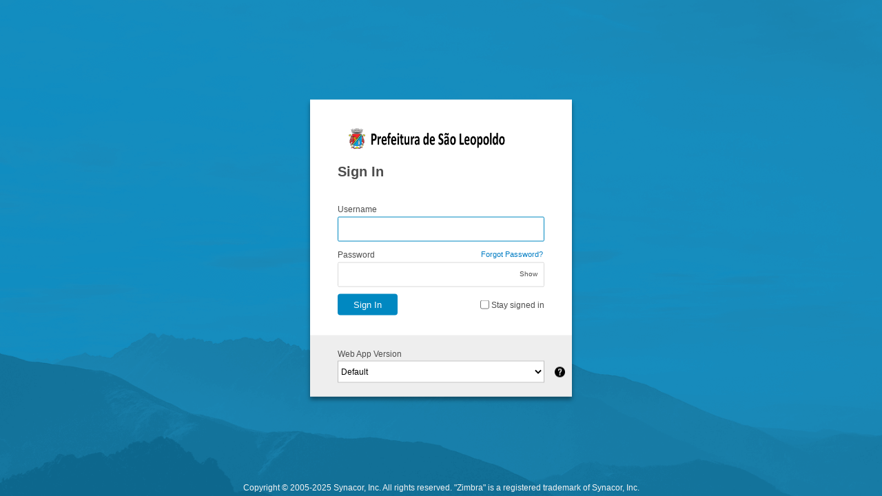

--- FILE ---
content_type: text/html;charset=utf-8
request_url: https://mail.saoleopoldo.rs.gov.br/
body_size: 6149
content:
<!DOCTYPE html>
<!-- set this class so CSS definitions that now use REM size, would work relative to this.
	Since now almost everything is relative to one of the 2 absolute font size classese -->
<html class="user_font_size_normal" lang="en">
<head>
<!--
 login.jsp
 * ***** BEGIN LICENSE BLOCK *****
 * Zimbra Collaboration Suite Web Client
 * Copyright (C) 2007, 2008, 2009, 2010, 2011, 2012, 2013, 2014, 2015, 2016 Synacor, Inc.
 *
 * This program is free software: you can redistribute it and/or modify it under
 * the terms of the GNU General Public License as published by the Free Software Foundation,
 * version 2 of the License.
 *
 * This program is distributed in the hope that it will be useful, but WITHOUT ANY WARRANTY;
 * without even the implied warranty of MERCHANTABILITY or FITNESS FOR A PARTICULAR PURPOSE.
 * See the GNU General Public License for more details.
 * You should have received a copy of the GNU General Public License along with this program.
 * If not, see <https://www.gnu.org/licenses/>.
 * ***** END LICENSE BLOCK *****
-->
	<meta http-equiv="Content-Type" content="text/html;charset=utf-8">
	<title>Zimbra Web Client Sign In</title>
	<meta name="viewport" content="width=device-width, initial-scale=1.0">
	<meta name="description" content="Zimbra provides open source server and client software for messaging and collaboration. To find out more visit https://www.zimbra.com.">
	<meta name="apple-mobile-web-app-capable" content="yes" />
	<meta name="apple-mobile-web-app-status-bar-style" content="black" />
	<link rel="stylesheet" type="text/css" href="/css/common,login,zhtml,skin.css?skin=harmony&v=250701080252">
	<link rel="SHORTCUT ICON" href="/img/logo/favicon.ico">


</head>
<body onload="onLoad();">

	<div id="modifiedLogin" class="LoginScreen" >
		<div class="modernCenter" >
                <div class="modernContentBox">
                    <div class="logo">
                        <a href="https://www.zimbra.com/" id="bannerLink" target="_new" title='Zimbra'><span class="ScreenReaderOnly">Zimbra</span>
                            <span class="ImgLoginBanner"></span>
                        </a>
                    </div>				
				<form id="zLoginForm" method="post" name="loginForm" action="/" accept-charset="UTF-8">
								<input type="hidden" name="loginOp" value="login"/>
								<input type="hidden" name="login_csrf" value="1a1207ec-7ff9-4160-a60c-46acdac72c4b"/>

								<div class="signIn">Sign In</div>
                        <div class="form">
                        <div id="errorMessageDiv" class="errorMessage">
                            </div>
                        <div class="loginSection">
                                    <label for="username" class="zLoginFieldLabel">Username</label>
                                            <input id="username" tabindex="1" class="zLoginFieldInput" name="username" type="text" value="" size="40" maxlength="1024" autocapitalize="off" autocorrect="off"/>
                                        <label for="password" class="zLoginFieldLabel">Password</label>
                                    <a href="#" onclick="forgotPassword();" id="ZLoginForgotPassword" tabindex="7" aria-controls="ZLoginForgotPassword" aria-expanded="false">Forgot Password?</a>
                                    <div class="passwordWrapper">
                                        <input id="password" tabindex="2" autocomplete="off" class="zLoginFieldInput" name="password" type="password" value="" size="40" maxlength="1024"/>
                                        <span toggle="#password" onClick="showPassword();" id="showSpan" style="display: block;">Show</span>
                                        <span toggle="#password" onClick="showPassword();" id="hideSpan" style="display: none;">Hide</span>
                                    </div>
                                    <div class="signInAndLabel">
                                        <div>
                                            <button id="loginButton" type="submit" tabindex="5" class="loginButton">Sign In</button>
                                        </div>
                                        <div class="rememberCheckWrapper"> 
                                                <input id="remember" tabindex="6" value="1" type="checkbox" name="zrememberme" />
                                                <label id="remember" for="remember">Stay signed in</label>
                                            </div>
                                        </div>
                                </div>
                            <div>
                            <hr/>
                            </div>
                            <div>
                            <div class="versionBlock">
                                    <label for="client">Web App Version</label>
                                    <div style="position: relative;">
                                        <select id="client" name="client" onchange="clientChange(this.options[this.selectedIndex].value)">
                                            <option value="preferred" selected > Default</option>
                                            <option value="advanced" > Classic</option>
                                            <option value="modern" > Modern</option>
                                            </select>
                                        <input type="button" class="alignWhatsThis" onclick="showTooltip();" id='ZLoginWhatsThisButton' />
                                    </div>

                                    <div id="ZLoginWhatsThis">
                                        <div class="ZLoginInfo">
                                            <span id="dialogCloseButton" onclick="hideTooltip();">&times;</span>
                                            <p><strong>Modern</strong><br> The Modern Web App delivers a responsive experience across all your devices and integrates with many popular apps.</p><p><strong>Classic</strong><br> The Classic Web App is familiar to long-time Zimbra users. It delivers advanced collaboration and calendar features popular with power users on Desktop web browsers.</p><p><strong>Default</strong><br> This will sign you in according to your saved Preference. In the Modern Web App, set this preference in Settings > General > Zimbra Version. In Classic, set it in Preferences > General > Sign In.</p></div>
                                    </div>
                                </div>
                            </div>
                        </div>
                    </form>
			</div>
			<div class="decor1"></div>
		</div>

		<div class="Footer">
			<div id="ZLoginNotice" class="legalNotice-small">Copyright © 2005-2025 Synacor, Inc. All rights reserved. "Zimbra" is a registered trademark of Synacor, Inc.</div>
		</div>
		<div class="decor2"></div>
	</div>
<script>

function ZmSkin(e){
this.hints=this.mergeObjects(ZmSkin.hints,e)
}
ZmSkin.hints={
name:"harmony",version:"1",skin:{
containers:"skin_outer"}
,banner:{
position:"static",url:"#"}
,favicon:{
dir:""}
,userInfo:{
position:"static"}
,search:{
position:"static"}
,quota:{
position:"static"}
,presence:{
width:"40px",height:"24px"}
,appView:{
position:"static"}
,searchResultsToolbar:{
containers:["skin_tr_search_results_toolbar"]}
,newButton:{
containers:["skin_td_new_button"]}
,tree:{
minWidth:"13.5rem",maxWidth:"84rem",containers:["skin_td_tree","skin_td_tree_app_sash"],resizeContainers:["skin_td_tree","skin_container_app_new_button"]}
,topToolbar:{
containers:"skin_spacing_app_top_toolbar"}
,treeFooter:{
containers:"skin_tr_tree_footer"}
,topAd:{
containers:"skin_tr_top_ad"}
,sidebarAd:{
containers:"skin_td_sidebar_ad"}
,bottomAd:{
containers:"skin_tr_bottom_ad"}
,treeTopAd:{
containers:"skin_tr_tree_top_ad"}
,treeBottomAd:{
containers:"skin_tr_tree_bottom_ad"}
,helpButton:{
style:"link",container:"quota",url:""}
,logoutButton:{
style:"link",container:"quota"}
,appChooser:{
position:"static",direction:"LR"}
,toast:{
location:"N",transitions:[{
type:"fade-in",step:5,duration:50}
,{
type:"pause",duration:5000}
,{
type:"fade-out",step:-10,duration:500}
]}
,fullScreen:{
containers:["!skin_td_tree","!skin_td_tree_app_sash"]}
,allAds:{
containers:["skin_tr_top_ad","skin_td_sidebar_ad","skin_tr_bottom_ad","skin_tr_tree_top_ad","skin_tr_tree_bottom_ad"]}
,hideSearchInCompose:true,notificationBanner:"/skins/_base/logos/NotificationBanner_grey.gif?v=250701080252"};
window.BaseSkin=ZmSkin;
ZmSkin.prototype={
show:function(t,e,l){
var a=this.hints[t]&&this.hints[t].containers;
if(a){
if(typeof a=="function"){
a.apply(this,[e!=false]);
skin._reflowApp();
return
}
if(typeof a=="string"){
a=[a]
}
var s=false;
for(var r=0;
r<a.length;
r++){
var h=a[r];
var o=h.replace(/^!/,"");
var n=h!=o;
if(this._showEl(o,n?!e:e)){
s=true
}}
if(s&&!l){
skin._reflowApp()
}}}
,hide:function(e,t){
this.show(e,false,t)
}
,gotoApp:function(e,t){
appCtxt.getAppController().activateApp(e,null,t)
}
,gotoPrefs:function(e){
if(appCtxt.getCurrentAppName()!=ZmApp.PREFERENCES){
var t=new AjxCallback(this,this._gotoPrefPage,[e]);
this.gotoApp(ZmApp.PREFERENCES,t)
}else{
this._gotoPrefPage(e)
}}
,mergeObjects:function(e,o){
if(e==null){
e={}
}
for(var a=1;
a<arguments.length;
a++){
var n=arguments[a];
for(var t in n){
var s=e[t];
if(typeof s=="object"&&!(s instanceof Array)){
this.mergeObjects(e[t],n[t]);
continue
}
if(!e[t]){
e[t]=n[t]
}}}
return e
}
,getTreeWidth:function(){
return Dwt.getSize(this._getEl(this.hints.tree.containers[0])).x
}
,setTreeWidth:function(e){
this._setContainerSizes("tree",e,null)
}
,showTopAd:function(e){
if(skin._showEl("skin_tr_top_ad",e)){
skin._reflowApp()
}}
,hideTopAd:function(){
skin.showTopAd(false)
}
,getTopAdContainer:function(){
return skin._getEl("skin_container_top_ad")
}
,showSidebarAd:function(e){
var t="skin_td_sidebar_ad";
if(e!=null){
Dwt.setSize(t,e)
}
if(skin._showEl(t)){
skin._reflowApp()
}}
,hideSidebarAd:function(){
var e="skin_td_sidebar_ad";
if(skin._hideEl(e)){
skin._reflowApp()
}}
,getSidebarAdContainer:function(){
return this._getEl("skin_container_sidebar_ad")
}
,handleNotification:function(t,e){}
,_getEl:function(e){
return(typeof e=="string"?document.getElementById(e):e)
}
,_showEl:function(o,i){
var t=this._getEl(o);
if(!t){
return
}
var a;
if(i==false){
a="none"
}else{
var e=t.tagName;
if(e=="TD"){
a="table-cell"
}else{
if(e=="TR"){
a="table-row"
}else{
a="block"
}}}
if(a!=t.style.display){
t.style.display=a;
return true
}else{
return false
}}
,_hideEl:function(e){
return this._showEl(e,false)
}
,_reparentEl:function(i,e){
var a=this._getEl(e);
var t=a&&this._getEl(i);
if(t){
a.appendChild(t)
}}
,_setContainerSizes:function(n,a,e){
var o=this.hints[n].resizeContainers||this.hints[n].containers;
for(var t=0;
t<o.length;
t++){
Dwt.setSize(o[t],a,null)
}}
,_reflowApp:function(){
if(window._zimbraMail){
window._zimbraMail.getAppViewMgr().fitAll()
}}
,_gotoPrefPage:function(a){
if(a==null){
return
}
var i=appCtxt.getApp(ZmApp.PREFERENCES);
var t=i.getPrefController();
var e=t.getPrefsView();
e.selectSection(a)
}};
window.skin=new ZmSkin();
var link = getElement("bannerLink");
if (link) {
    link.href = skin.hints.banner.url;
}



function getElement(id) {
    return document.getElementById(id);
}

function updateTFAVerifyButtonStatus(input) {
    var button = getElement('verifyButton');
    if (input && input.value) {
        button.disabled = false;
    } else {
        button.disabled = true;
    }
}

function onLoad() {
    var loginForm = document.loginForm;
    if (loginForm.username) {
        if (loginForm.username.value != "") {
            loginForm.password.focus(); //if username set, focus on password
        }
        else {
            loginForm.username.focus();
        }
    }
    clientChange("preferred");
    if (false && loginForm.totpcode) {
        loginForm.totpcode.focus();
        updateTFAVerifyButtonStatus();
    }
}

// show a message if they should be using the 'standard' client, but have chosen 'advanced' instead
function clientChange(selectValue) {
    var div = getElement("ZLoginUnsupported");
    if (div) {
        div.style.display = 'none';
    }
}


    function forgotPassword() {
        var accountInput = getElement("username").value;
        var queryParams = encodeURI("account=" + accountInput);
        var url = "/public/PasswordRecovery.jsp?" + location.search;

        if (accountInput !== '') {
            url += (location.search !== '' ? '&' : '') + encodeURI("account=" + accountInput);
        }

        window.location.href = url;
    }

    function hideTooltip() {
        getElement('ZLoginWhatsThis').style.display='none';
    }
    function showTooltip(){
        getElement('ZLoginWhatsThis').style.display="block"
    }

    function showPassword() {
        showHidePasswordFields(getElement("password"), getElement("showSpan"), getElement("hideSpan"))
    }
    function showNewPassword() {
        showHidePasswordFields(getElement("newPassword"), getElement("newPasswordShowSpan"), getElement("newPasswordHideSpan"));
    }
    function showConfirmPassword() {
        showHidePasswordFields(getElement("confirm"), getElement("confirmShowSpan"), getElement("confirmHideSpan"));
    }

    function showHidePasswordFields(passElem, showSpanElem, hideSpanElem) {
        if (passElem.type === "password") {
            passElem.type = "text";
            showSpanElem.style.display = "none";
            hideSpanElem.style.display = "block";
        } else {
            passElem.type = "password";
            showSpanElem.style.display = "block";
            hideSpanElem.style.display = "none";
        }
    }

    var oldPasswordInput = getElement("password");
    var newPasswordInput = getElement("newPassword");
    var confirmPasswordInput = getElement("confirm");
    var loginButton = getElement("loginButton");
    var errorMessageDiv = getElement("errorMessageDiv");
    var allRulesMatched = false;

    if(newPasswordInput) {
        loginButton.disabled = true;
    }

    if("" === ""){
        errorMessageDiv.style.display = "none";
    }

    var enabledRules = [];
    var supportedRules = [
        {
            type : "zimbraPasswordMinLength",
            checkImg : getElement("minLengthCheckImg"),
            closeImg : getElement("minLengthCloseImg")
        },
        {
            type : "zimbraPasswordMinUpperCaseChars",
            checkImg : getElement("minUpperCaseCheckImg"),
            closeImg : getElement("minUpperCaseCloseImg")
        },
        {
            type : "zimbraPasswordMinLowerCaseChars",
            checkImg : getElement("minLowerCaseCheckImg"),
            closeImg : getElement("minLowerCaseCloseImg")
        },
        {
            type : "zimbraPasswordMinNumericChars",
            checkImg : getElement("minNumericCharsCheckImg"),
            closeImg : getElement("minNumericCharsCloseImg")
        },
        {
            type : "zimbraPasswordMinPunctuationChars",
            checkImg : getElement("minPunctuationCharsCheckImg"),
            closeImg : getElement("minPunctuationCharsCloseImg")
        },
        {
            type : "zimbraPasswordMinDigitsOrPuncs",
            checkImg : getElement("minDigitsOrPuncsCheckImg"),
            closeImg : getElement("minDigitsOrPuncsCloseImg")
        },
        {
            type : "zimbraPasswordAllowUsername",
            checkImg : getElement("allowUsernameCheckImg"),
            closeImg : getElement("allowUsernameCloseImg")
        }
    ];

    if (0){
        enabledRules.push(supportedRules.find(function(rule){ return rule.type === "zimbraPasswordMinLength"}));
    }

    if (0) {
        enabledRules.push(supportedRules.find(function(rule){ return rule.type === "zimbraPasswordMinUpperCaseChars"}));
    }

    if (0) {
        enabledRules.push(supportedRules.find(function(rule){ return rule.type === "zimbraPasswordMinLowerCaseChars"}));
    }

    if (0) {
        enabledRules.push(supportedRules.find(function(rule){ return rule.type === "zimbraPasswordMinNumericChars"}));
    }

    if (0) {
        enabledRules.push(supportedRules.find(function(rule){ return rule.type === "zimbraPasswordMinPunctuationChars"}));
    }

    if (0) {
        enabledRules.push(supportedRules.find(function(rule){ return rule.type === "zimbraPasswordMinDigitsOrPuncs"}));
    }

    if (false) {
        enabledRules.push(supportedRules.find(function(rule){ return rule.type === "zimbraPasswordAllowUsername"}));
    }

    function compareConfirmPass() {
        if (getElement("newPassword").value === getElement("confirm").value) {
            errorMessageDiv.style.display = "none";
            return true;
        } else {
            event.preventDefault();
            errorMessageDiv.style.display = "block";
            errorMessageDiv.innerHTML = "";
            return false;
        }
    }

    function check(checkImg, closeImg) {
        closeImg.style.display = "none";
        checkImg.style.display = "inline";
    }
    function unCheck(checkImg, closeImg) {
        closeImg.style.display = "inline";
        checkImg.style.display = "none";
    }
    function resetImg(condition, checkImg, closeImg){
        condition ? check(checkImg, closeImg) : unCheck(checkImg, closeImg);
    }
    function compareMatchedRules(matchedRule) {
        enabledRules.forEach(function(rule) {
            if (matchedRule.findIndex(function(mRule) { return mRule.type === rule.type}) >= 0) {
                check(rule.checkImg, rule.closeImg);
            } else {
                unCheck(rule.checkImg, rule.closeImg);
            }
        })
    }

    function setloginButtonDisabled(condition) {
        if (condition) {
            loginButton.disabled = true;
        } else {
            if (oldPasswordInput.value !== "") {
                loginButton.disabled = false;
            }
        }
    }

    // Function to encode XML characters
    function escapeXml(xmlString) {
    return xmlString.replace(/[<>&'"]/g, function (char) {
        switch (char) {
        case '<': return '&lt;';
        case '>': return '&gt;';
        case '&': return '&amp;';
        case "'": return '&apos;';
        case '"': return '&quot;';
        }
    });
    }

    // Function to check special character
    function isAsciiPunc(ch) {
        return (ch >= 33 && ch <= 47) || // ! " # $ % & ' ( ) * + , - . /
        (ch >= 58 && ch <= 64) || // : ; < = > ? @
        (ch >= 91 && ch <= 96) || // [ \ ] ^ _ `
        (ch >= 123 && ch <= 126); // { | } ~
    }

    function parseCharsFromPassword(passwordString) {
        const uppers = [],
            lowers = [],
            numbers = [],
            punctuations = [],
            invalidChars = [],
            invalidPuncs = [];

        const chars = passwordString.split('');

        chars.forEach(function (char) {
            const charCode = char.charCodeAt(0);
            let isInvalid = false;

            if ("") {
                try {
                    if (!char.match(new RegExp("", 'g'))) {
                        invalidChars.push(char);
                        isInvalid = true;
                    }
                } catch (error) {
                    console.error(error);
                }
            }

            if (!isInvalid) {
                if (charCode >= 65 && charCode <= 90) {
                    uppers.push(char);
                } else if (charCode >= 97 && charCode <= 122) {
                    lowers.push(char);
                } else if (charCode >= 48 && charCode <= 57) {
                    numbers.push(char);
                } else if ("") {
                    try {
                        char.match(new RegExp("", 'g'))
                            ? punctuations.push(char)
                            : invalidPuncs.push(char);
                    } catch (error) {
                        console.error(error);
                    }
                } else if (isAsciiPunc(charCode)) {
                    punctuations.push(char);
                }
            }
        });

        return {
            uppers: uppers,
            lowers: lowers,
            numbers: numbers,
            punctuations: punctuations,
            invalidChars: invalidChars,
            invalidPuncs: invalidPuncs
        };
    };

    function handleNewPasswordChange() {
        var currentValue = newPasswordInput.value;
        var encodedPwd = escapeXml(currentValue);
        var parsedChars = parseCharsFromPassword(currentValue);
        var matchedRule = [];

        if (0){
            if (currentValue.length >= 0) {
                matchedRule.push({type : "zimbraPasswordMinLength"});
            }
        }

        if (0) {
            if (parsedChars.uppers.length >= 0) {
                matchedRule.push({type : "zimbraPasswordMinUpperCaseChars"});
            }
        }

        if (0) {
            if (parsedChars.lowers.length >= 0) {
                matchedRule.push({type : "zimbraPasswordMinLowerCaseChars"});
            }
        }

        if (0) {
            if (parsedChars.numbers.length >= 0) {
                matchedRule.push({type : "zimbraPasswordMinNumericChars"});
            }
        }

        if (0) {
            if (parsedChars.punctuations.length >= 0) {
                matchedRule.push({type : "zimbraPasswordMinPunctuationChars"});
            }
        }

        if (0) {
            if (parsedChars.punctuations.length + parsedChars.numbers.length >= 0) {
                matchedRule.push({type : "zimbraPasswordMinDigitsOrPuncs"});
            }
        }

        if (false) {
            if (!encodedPwd.includes("")) {
                matchedRule.push({type : "zimbraPasswordAllowUsername"});
            }
        }

        if(matchedRule.length >= enabledRules.length){
            allRulesMatched = true;
        } else {
            allRulesMatched = false;
        }

        compareMatchedRules(matchedRule);

        if (parsedChars.invalidChars.length > 0) {
            errorMessageDiv.style.display = "block";
            errorMessageDiv.innerHTML = parsedChars.invalidChars.join(", ") + " ";
        } else {
            errorMessageDiv.style.display = "none";
        }

        if(newPasswordInput.value !== "") {
            resetImg(confirmPasswordInput.value === newPasswordInput.value, getElement("mustMatchCheckImg"), getElement("mustMatchCloseImg"));
            setloginButtonDisabled(!allRulesMatched || confirmPasswordInput.value !== newPasswordInput.value);
        }
    };

    function handleConfirmPasswordChange() {
        resetImg(confirmPasswordInput.value === newPasswordInput.value, getElement("mustMatchCheckImg"), getElement("mustMatchCloseImg"));
        setloginButtonDisabled(!allRulesMatched || confirmPasswordInput.value !== newPasswordInput.value);
    };

    function handleOldPasswordChange() {
        setloginButtonDisabled(!allRulesMatched || newPasswordInput.value === "" || oldPasswordInput.value === "" || confirmPasswordInput.value !== newPasswordInput.value)
    }

    newPasswordInput && oldPasswordInput && oldPasswordInput.addEventListener("input", handleOldPasswordChange, null);
    newPasswordInput && newPasswordInput.addEventListener("input", handleNewPasswordChange, null);
    confirmPasswordInput && confirmPasswordInput.addEventListener("input", handleConfirmPasswordChange, null);
</script>
</body>
</html>

--- FILE ---
content_type: text/css
request_url: https://mail.saoleopoldo.rs.gov.br/css/common,login,zhtml,skin.css?skin=harmony&v=250701080252
body_size: 13195
content:
.ScreenReaderOnly{position:absolute!important;height:1px;width:1px;overflow:hidden;clip:rect(1px,1px,1px,1px);}
.user_font_modern,.user_font_modern TEXTAREA,.user_font_modern INPUT{font-family:"Helvetica Neue",Helvetica,Arial,"Liberation Sans",sans-serif;}
.user_font_classic,.user_font_classic TEXTAREA,.user_font_classic INPUT{font-family:Tahoma,Arial,sans-serif;}
.user_font_wide,.user_font_wide TEXTAREA,.user_font_wide INPUT{font-family:Verdana,sans-serif;}
.user_font_system,.user_font_system TEXTAREA,.user_font_system INPUT{font-family:"Segoe UI","Lucida Sans",sans-serif;}
.user_font_size_small{font-size:11px;}
.user_font_size_normal{font-size:12px;}
.user_font_size_large{font-size:14px;}
.user_font_size_larger{font-size:16px;}
P,TH,TD,DIV,SELECT,INPUT[type=text],INPUT[type=password],INPUT[type=file],TEXTAREA,BUTTON{font-size:1rem;}
HTML{width:100%;height:100%;}
BODY{width:100%;height:100%;margin:0;}
FORM{margin:0;padding:0;}
TABLE{border-collapse:collapse;border-spacing:0;border-width:0;}
TD{border-width:0;padding:0;}
FIELDSET{border:1px solid #f2f2f2;padding:5px;margin:5px;}
LEGEND{font-weight:bold;white-space:nowrap;overflow:hidden;color:#333;}
INPUT[readonly]{color:#999;background-color:transparent;border:1px solid #e5e5e5;}
TEXTAREA{padding:.2em .3em;cursor:text;color:black;border:1px solid #bfbfbf;resize:none;}
TEXTAREA[readonly]{color:#999;background-color:transparent;border:1px solid #e5e5e5;}
INPUT[type="checkbox"]{cursor:pointer;}
INPUT[type="checkbox"]:focus{outline-style:solid;outline-width:1px;outline-color:#5b798a;}
INPUT[type="text"],INPUT[type="password"]{padding:0 3px;cursor:text;height:22px;height:2rem;color:black;border:1px solid #bfbfbf;}
INPUT[disabled]{color:#999;background-color:transparent;border:1px solid #e5e5e5;}
textarea{padding:.2em .3em;cursor:text;color:black;border:1px solid #bfbfbf;}
.CompactTable{border-collapse:collapse;border-spacing:0;padding:0;}
.fullSize{width:100%;height:100%;}
.fullWidth{width:100%;}
.fullHeight{height:100%;}
.minSize{width:1px;height:1px;}
.leftAlign{text-align:left;}
.rightAlign{text-align:right;}
.checkboxLabel{font-weight:bold;}
.ToolbarBg{background-color:transparent;}
.ZmHead{font-size:1.36rem;font-weight:bold;}
.ZmSubHead{font-size:1.18rem;}
.ZmBigger{font-size:1.36rem;font-weight:bold;}
.ZmFinePrint{font-size:.82rem;}
.ZmImportant{color:darkred;}
.ZmFieldLabel{white-space:nowrap;overflow:hidden;color:#333;}
.ZmFieldLabelLeft{white-space:nowrap;overflow:hidden;color:#333;text-align:left;}
.ZmFieldLabelRight{white-space:nowrap;overflow:hidden;color:#333;text-align:right;}
.ZmFieldLabelCenter{white-space:nowrap;overflow:hidden;color:#333;text-align:center;}
ZmSectionLabel{white-space:nowrap;overflow:hidden;color:#333;border-bottom:1px solid #f2f2f2;font-size:1.36rem;font-weight:bold;}
.TextPadding{padding-left:3px;padding-right:3px;}
.BigHeaderBg{padding-top:1px;border-bottom:1px solid #f2f2f2;background-color:#e5e5e5;height:36px;height:2.8rem;}
.ZmOverride{background-color:#FFF6BF;padding:2px;}
.ZmGraphKey{background-color:#fff;border-color:#7f7f7f #cccccc #ccc #7f7f7f;margin:0;border-width:1px;border-style:solid;}
.ZmGraphKeyHeader{background-color:#e5e5e5;font-size:1.18rem;color:#333;padding-left:3px;padding-right:3px;text-align:left;font-weight:bold;vertical-align:middle;}
.ZmGraphKeyBody{padding:5px;margin:5px;}
.ZmGraphKeyColorBox{border-color:#7f7f7f #cccccc #ccc #7f7f7f;margin:0;border-width:1px;border-style:solid;width:10px;height:10px;}
.ZmGraphKeyColorText{color:#333;white-space:nowrap;overflow:hidden;}
.horizSep{height:1px!important;border-bottom:1px solid #f2f2f2;font-size:1px;line-height:1px;margin:5px 0;width:100%;}
.vertSep{border-left:1px solid #f2f2f2;margin-left:3px;padding-right:3px;height:20px;}
DIV.vSpace{margin:5px 0;}
TD.vSpace{width:2px;}
.AttLink:link,.AttLink:visited{color:#005A95;text-decoration:none;cursor:pointer;}
.AttLink:hover{color:#005A95;text-decoration:underline;}
.AttLink:active{color:darkgreen;text-decoration:underline;}
.Row-selected .AttLink:link,.Row-selected .AttLink:active,.Row-selected .AttLink:visited{color:#005A95;text-decoration:none;cursor:pointer;}
.AttLink:hover,.Row-selected .AttLink:hover{color:#005A95;text-decoration:underline;}
.DragProxy{opacity:.7;}
.notDroppable{border:2px solid red!important;background-color:#99cae7;box-shadow:5px 5px 15px #999;opacity:.7;}
.notDroppable-linux{border:2px solid red!important;background-color:#99cae7;box-shadow:5px 5px 15px #999;}
.droppable{border:2px solid green!important;background-color:#99cae7;box-shadow:5px 5px 15px #999;opacity:.7;}
.droppable-linux{border:2px solid green!important;background-color:#99cae7;box-shadow:5px 5px 15px #999;}
.DropTarget{border:1px solid green!important;}
.DragProxyTextLabel{font-weight:bold;color:white;}
.BusyOverlay TABLE,.VeilOverlay TABLE{opacity:.5;cursor:wait;background-color:transparent;}
.VeilOverlay TABLE{cursor:default!important;cursor:not-allowed!important;background-color:black;}
.CurtainOverlay TABLE{background-color:black;}
html[data-istwofactorsetuppage] .VeilOverlay TABLE{background:#0088c1 url(/img/new-back-ground-image.png) 0 0/cover no-repeat;opacity:1;}
.Row{height:20px;height:1.8rem;cursor:pointer;margin:1px;padding-right:3px;-khtml-user-select:none;}
.RowDouble{height:20px;height:1.8rem;cursor:pointer;margin:1px;padding-right:3px;-khtml-user-select:none;height:36px;height:2.6rem;border-bottom-color:#CCC;padding-top:3px;}
.Row TABLE,.RowDouble TABLE{table-layout:fixed;}
.Row TD,.RowDouble TD,.Row DIV,.RowDouble DIV{vertical-align:middle;white-space:nowrap;overflow:hidden;}
.RowDouble TD{vertical-align:top;}
.RowDouble TD.SubjectDoubleRow{vertical-align:text-bottom;}
.ZmMsgListBottomRowIcon{margin-left:23px;margin-right:5px;}
.ZmConvExpanded .ZmMsgListBottomRowIcon{margin-left:39px;}
.ZmMsgListSelection .ZmMsgListBottomRowIcon{margin-left:37px;}
.ZmConvExpanded .ZmMsgListSelection .ZmMsgListBottomRowIcon{margin-left:54px;}
.Row{background-color:#fff;}
.RowOdd{background-color:#fff;}
.selected,.Row-selected,.Row-selected-dragProxy,.Row-selected-disabled{background-color:#99cae7!important;background-image:none!important;}
.Row-selected .ZmListFlagsWrapper,.Row-selected-disabled .ZmListFlagsWrapper,.Row-selected .ZmMsgListDate,.Row-selected-disabled .ZmMsgListDate{background:#99cae7!important;}
.Row-selected-actioned .ZmListFlagsWrapper,.Row-selected-actioned .ZmMsgListDate{background:#99cae7!important;}
.Row-altSelected{background-color:#e5f1f9!important;background-image:none!important;}
.Row-altSelected .ZmListFlagsWrapper,.Row-altSelected .ZmMsgListDate{background:#e5f1f9!important;}
.Row-matched-dragProxy{background-color:yellow;}
.Row-matched TABLE,.Row-matched-drag TABLE{table-layout:fixed;}
.Row-focused{outline-style:solid;outline-width:1px;outline-color:#5b798a;}
.Row-selected-actioned{background-color:#99cae7!important;}
.Row-dragProxy,.Row-matched-dragProxy{background-color:#99cae7!important;}
.RowDouble-dragProxy .ZmListFlagsWrapper,.RowDouble-dragProxy .ZmMsgListDate,.Row-dragProxy .ZmListFlagsWrapper,.Row-dragProxy .ZmMsgListDate{background-color:#99cae7!important;}
.Row TD,.RowDouble TD,.Row DIV,.RowDouble DIV{color:#333;}
.RowOdd TD,.RowOdd DIV{color:#333;}
.RowOdd .ZmMsgListDate,.RowOdd .ZmListFlagsWrapper{background-color:#fff;}
.RowEven .ZmMsgListDate{background-color:#fff;}
LI.RowDouble,LI.Row{list-style:none;}
.selected TD,.Row-selected TD,.Row-selected-dragProxy TD,.Row-selected-disabled TD{color:black;}
.Row-focused TD{color:#333;}
.Row-selected-right TD{color:#333;}
.Row-dragProxy TD,.Row-matched-dragProxy TD{color:#333;}
.Row TD.Flag,.Row TD.Attach,.Row TD.Tag,.Row TD.Icon,.Row TD.Count,.Row-selected TD.Flag,.Row-selected TD.Attach,.Row-selected TD.Tag,.Row-selected TD.Icon,.Row-selected TD.Count,.Row-dragProxy TD.Flag,.Row-dragProxy TD.Attach,.Row-dragProxy TD.Tag,.Row-dragProxy TD.Icon,.Row-dragProxy TD.Count,.Row-selected-dragProxy TD.Flag,.Row-selected-dragProxy TD.Attach,.Row-selected-dragProxy TD.Tag,.Row-selected-dragProxy TD.Icon,.Row-selected-dragProxy TD.Count,.Row-matched-dragProxy TD.Flag,.Row-matched-dragProxy TD.Attach,.Row-matched-dragProxy TD.Tag,.Row-matched-dragProxy TD.Icon,.Row-matched-dragProxy TD.Count,.Row-dragProxy TD.Flag,.Row-dragProxy TD.Attach,.Row-dragProxy TD.Tag,.Row-dragProxy TD.Icon,.Row-dragProxy TD.Count{text-align:center;}
.RowDouble TD.Count,.RowDouble-selected TD.Count{text-align:right;}
.Unread{color:#333;font-weight:bold;}
.Trash{color:#999;text-decoration:line-through;}
.Unread .SubjectDoubleRow{color:#333;font-weight:bold;}
.ZmOverview{width:100%;height:100%;}
.ZmOverviewContainer{background-color:#fff;border:none;border-radius:3px;}
.ZmVoiceOverviewContainer .ZmOverview,.ZmOverviewContainer .ZmOverview,.dialogOverviewContainer .OverviewTree{height:auto;}
.OverviewTree{width:100%;}
.dialogOverview{background-color:#fff;border:none;border-radius:3px;border-color:#7f7f7f #cccccc #ccc #7f7f7f;margin:0;border-width:1px;border-style:solid;padding:5px;height:200px;}
.dialogOverviewContainer{background-color:#fff;}
.dialogOverview TD{color:#333;}
.pickerOverview{background-color:#fff;border:none;border-radius:3px;height:100%;}
.overviewHeader{cursor:default;background-color:transparent;color:#333;font-weight:bold;padding-top:1px;padding-bottom:1px;}
.overviewHeader-Text,.overviewHeader-dragOver{color:#333;font-weight:bold;}
.overviewHeader .imageCell{padding-right:5px;padding-top:.2rem;white-space:nowrap;}
.overviewHeader TD{background-color:#fff;}
.overviewHeader.overviewHeader-selected TD{background-color:#99cae7;}
.overviewHeader.overviewHeader-selected.overviewHeader-selected-focused TD{border-color:#4c6573 #1e282e #1e282e #5b798a;outline:none;}
.inlineIcon{font-family:Verdana;font-size:13px;}
.inlineContactTagIcon{font-size:11px;vertical-align:middle;}
.TooltipHint{font-style:italic;text-align:center;white-space:nowrap;}
.TooltipNotInAddrBook{white-space:nowrap;text-align:center;padding:8px 0 5px 0;}
.ImgTagShared{display:inline-block;}
.FakeAnchor,A:link,A:visited{color:#005A95;text-decoration:none;cursor:pointer;}
.FakeAnchor:hover,A:hover{color:#005A95;text-decoration:underline;}
.FakeAnchor:active,A:active{color:darkgreen;text-decoration:underline;}
.FakeAnchor:focus,A:focus{outline-style:solid;outline-width:1px;outline-color:#5b798a;}
.FakeAnchor.ZDisabled,.FakeAnchor.ZDisabled:hover,.FakeAnchor.ZDisabled:active{color:#999;text-decoration:none;}
.AutoAnchor,.AutoAnchor:link,.AutoAnchor:visited{color:#005A95;text-decoration:none;cursor:pointer;border-bottom:1px dotted;color:#005A95;}
.AutoAnchor:hover{color:#005A95;text-decoration:underline;}
.AutoAnchor:active{color:darkgreen;text-decoration:underline;}
BODY{margin:0;}
.skin_layout_row{width:100%;clear:both;}
.skin_layout_cell{height:100%;float:left;margin-bottom:auto;}
.skin_layout{display:block;clear:both;width:100%;height:100%;}
#skin_outer *{box-sizing:border-box;-webkit-box-sizing:border-box;}
.skin_table{width:100%;height:100%;border-collapse:collapse;border-width:0;}
.skin_table>TBODY>TR>TD{padding:0;}
.skin_table>.skin_table_row>.skin_table_cell{padding:0;}
.skin_container{width:100%;height:100%;}
.skin_container_ad{width:100%;height:100%;}
.skin_td_flex{width:100%;}
#skin_outer{display:none;}
#skin_tr_search_results_toolbar{display:none;height:40px;width:100%;}
#skin_tr_main{height:100%;}
.skin_outer_ad{display:none;}
#skin_outer{height:100%;background-color:#FFF;}
#skin_layout_outer{width:100%;height:100%;padding:0;}
#skin_outer_td_main{height:100%;width:100%;}
#skin_spacing_top_row{width:100%;background:#007CC3;background:#007cc3;}
#skin_spacing_top_row .divider{border-left:1px solid transparent;height:60%;margin:auto 10px;}
#skin_spacing_top_row>.skin_table{border-collapse:separate;}
#skin_spacing_top_row .DwtLinkButtonDropDownArrowRow{background-color:white;}
#skin_container_logo{width:200px;}
#skin_container_toast{width:100%;height:100%;}
#skin_spacing_search,#skin_spacing_people_search{height:42px;width:null;}
#skin_container_search{height:1.7rem;}
#skin_container_search .ZmSearchToolbar{background-color:white;border-radius:4px;}
#skin_container_search .ZButton{height:auto;}
#skin_container_search .ZButtonBorder{border:0;background-color:transparent;background-image:none;box-shadow:0 0 0 transparent;border-radius:0;}
#skin_container_search .ZWidgetTitle{display:none;}
#skin_spacing_tree_top{text-align:center;}
#skin_container_tree_top{height:30px;background-color:#FFF;border:1px solid #b2b2b2;border-radius:3px 3px 0 0;}
#skin_container_username{height:auto;padding-bottom:2px;color:white;font-weight:bold;}
#skin_container_quota{height:auto;width:100%;}
#skin_dropMenu{font-size:14px;padding:0 10px 0 3px;text-align:center;vertical-align:middle;color:white;cursor:pointer;}
#skin_dropMenu .DwtLinkButtonDropDownArrowTd{border-left:0;opacity:.75;padding-left:0;}
#skin_dropMenu .ZHover .DwtLinkButtonDropDownArrowTd{opacity:1;}
#skin_container_global_buttons{display:table-row;}
#skin_container_global_buttons>DIV{display:table-cell;padding-top:2px;}
#skin_container_current_app{height:26px;height:2.4rem;padding-top:2px;padding-top:.2rem;background-color:transparent;}
#skin_td_switch_offline,#skin_container_help,#skin_container_logoff,#skin_container_adminlink{white-space:nowrap;text-align:center;padding:0 10px;}
#skin_container_help A,#skin_container_logoff A{color:white;}
#skin_spacing_tree{height:100%;padding-bottom:5px;}
#skin_container_tree{background-color:#fff;border:none;border-radius:3px;height:100%;}
#skin_tr_tree_footer{display:none;}
#skin_container_tree_footer{background-color:#fff;border:none;border-radius:3px;height:13.75rem;}
#skin_border_app_chooser{height:29px;height:2.6rem;border-radius:3px 3px 0 0;border:solid #b2b2b2;border-width:0 0 1px;}
#skin_container_app_chooser{margin-right:100px;position:absolute;width:auto;height:auto;z-index:1;margin-top:-1rem;}
#skin_container_app_chooser>DIV>TABLE{margin-top:.8rem;}
#skin_container_global_buttons .offline{margin:0 5px 0 8px;}
#skin_container_global_buttons .ZToolbarButton,#skin_container_global_buttons .ZToolbarButtonTable{background-color:transparent;background-image:none;border:0;border-collapse:separate;box-shadow:0 0 0 transparent;}
#skin_container_global_buttons .ZToolbarButton{margin-left:3px;}
#skin_container_global_buttons .ZHover .ZToolbarButtonBorder{background-color:rgba(255,255,255,.2);}
#skin_container_global_buttons .ZFocused .ZToolbarButtonBorder{background-color:rgba(255,255,255,.2);}
#skin_container_global_buttons .ZActive .ZToolbarButtonBorder{background-color:rgba(255,255,255,.5);}
#skin_container_global_buttons .ZSelected .ZToolbarButtonBorder{background-color:#FFF;}
#skin_spacing_app_top_toolbar{height:35px;height:3.0rem;}
#skin_container_app_top_toolbar{height:26px;height:2.4rem;padding-top:2px;padding-top:.2rem;background-color:transparent;width:auto;padding-top:5px;padding-left:7px;}
#skin_container_app_new_button{height:26px;height:2.4rem;padding-top:2px;padding-top:.2rem;background-color:transparent;width:16rem;padding:5px;}
#skin_spacing_app_row{border-top:1px solid;border-spacing:0;padding:0 7px;height:2.5rem;margin-top:-1rem;}
#skin_spacing_app_row{background-color:transparent;background-color:rgba(0,135,195,.1);border-color:transparent;border-color:rgba(0,135,195,.2);border-color:rgba(0,135,195,.1);}
#skin_spacing_app_row TABLE{border-collapse:separate;}
#skin_spacing_app_row .ZToolbarButton{height:auto;}
#skin_spacing_app_main{height:100%;}
#skin_container_top_ad{height:60px;}
#skin_spacing_sidebar_ad{padding:10px 0 0 5px;}
#skin_container_sidebar_ad{width:165px;}
#skin_container_tree_top_ad{height:30px;}
#skin_container_tree_bottom_ad{height:60px;}
#skin_container_bottom_ad{height:40px;}
#skin_td_tree{width:16rem;height:100%;}
#skin_td_tree_app_sash{width:7px;}
#skin_td_main{width:auto;height:100%;}
#skin_td_sidebar_ad{width:165px;}
#skin_container_splash_screen{background-color:#FFF;position:absolute;left:0;top:0;width:100%;height:100%;z-index:90000000;}
.LoginScreen,.SplashScreen,.ErrorScreen{position:absolute;left:0;top:0;width:100%;height:100%;overflow:hidden;font-family:"Helvetica Neue",Helvetica,Arial,"Liberation Sans",sans-serif;font-size:1rem;background:#0088c1 url(/img/new-back-ground-image.png) 0 0/cover no-repeat;}
#modifiedLogin.LoginScreen{position:absolute;left:0;top:0;width:100%;min-height:100%;overflow:auto;display:flex;flex-direction:column;font-family:"Helvetica Neue",Helvetica,Arial,"Liberation Sans",sans-serif;font-size:1rem;background:#0088c1 url(/img/new-back-ground-image.png) 0 0/cover no-repeat;}
.LoginScreen .center,.SplashScreen .center,.ErrorScreen .center{margin-top:-160px;margin-left:-250px;}
.LoginScreen .modernCenter{flex:1;padding:20px 0;}
.LoginScreen .center-small,.SplashScreen .center-small,.ErrorScreen .center-small{height:270px;margin-top:-135px;margin-left:-126px;width:250px;}
.LoginScreen .center,.LoginScreen .center-small,.SplashScreen .center,.SplashScreen .center-small,.ErrorScreen .center,.ErrorScreen .center-small{left:50%;overflow:visible;position:absolute;top:40%;z-index:11;}
table#modernForm td{padding:2px;}
table#modernForm td.zLoginFieldSubmit{text-align:right;padding-bottom:20px;}
.LoginScreen .modernContentBox{background-color:#fff;box-shadow:0 4px 6px 0 rgba(0,0,0,.4);padding:40px;max-width:300px;margin:0 auto;position:relative;top:50%;transform:translateY(-50%);}
.LoginScreen .contentBox,.SplashScreen .contentBox,.ErrorScreen .contentBox{background-color:#007CC3;padding:10px 0 40px;border-radius:3px;width:500px;}
.LoginScreen .contentBox,.SplashScreen .contentBox{min-height:265px;}
.LoginScreen .center-small .contentBox,.SplashScreen .center-small .contentBox,.ErrorScreen .center-small .contentBox{width:auto;}
.center-small .form .submittd{text-align:left;}
.LoginScreen H1,.SplashScreen H1{margin:0 30px 30px;overflow:hidden;}
.extuserprovLogo{padding:30px 40px 0 10px;}
#ZLoginAppName{color:white;display:none;}
.LoginScreen .ImgLoginBanner,.LoginScreen .ImgAppBanner,.SplashScreen .ImgLoginBanner{cursor:pointer;display:block;}
.LoginScreen .errorMessage{border:0;background-color:#efcbcb;padding:16px 40px;font-size:13px;color:#4d4d4d;font-stretch:expanded;text-align:left;border-bottom:solid;border-width:1px;border-color:#f72525;margin:0 -40px;}
.LoginScreen .infoMessage{border:0;background-color:#8fbc8f;padding:16px 40px;font-size:13px;color:#4d4d4d;font-stretch:expanded;text-align:left;border-bottom:solid;border-width:1px;border-color:#006400;margin:0 -40px;}
.LoginScreen #ZLoginErrorPanel,.ErrorScreen .InlineErrorPanel{border:0;left:auto;margin:10px 10%;position:relative;background-color:#FF9;padding:.5em 1em;border-radius:8px;}
.LoginScreen #ZLoginErrorIcon,.ErrorScreen #ZErrorIcon{margin:auto 10px auto auto;}
.LoginScreen .Footer,.SplashScreen .Footer,.LoginScreen .Footer-small,.SplashScreen .Footer-small{bottom:0;position:absolute;text-align:center;width:100%;z-index:10;}
.SplashScreen .copyright{cursor:default;margin-bottom:5px;font-size:1rem;color:#656565;}
.LoginScreen .copyright,.LoginScreen #ZLoginNotice{cursor:default;margin-bottom:5px;font-size:1rem;color:#f4f4f4;}
.LoginScreen .zLoginField{border-radius:5px;}
.LoginScreen .zLoginFieldInput{display:block;border-radius:2px;outline:none;}
.LoginScreen .zLoginFieldLabel{display:inline-block;padding:2px 0 4px;color:#4d4d4d;}
.LoginScreen INPUT[disabled]{background-color:white;}
.LoginScreen .decor1{display:none;}
.LoginScreen .decor2{display:none;}
.LoginScreen #ZLoginNotice A{color:#fff;}
.passwordRuleList{padding:2px 0 4px;color:#4d4d4d;list-style:none;}
.resetPasswordRuleList{padding:2px 0 4px;list-style:none;color:#4d4d4d;}
.confirmResetPasswordRuleList{color:#4d4d4d;padding-left:0;margin-bottom:0;list-style:none;}
.SplashScreen .content{color:white;text-align:center;}
.SplashScreen .message{color:white;cursor:default;padding-top:40px;font-size:1.36rem;font-weight:bold;}
.SplashScreen .switch{margin:70px 100px 30px;margin-bottom:0;}
.SplashScreen .switch A{color:white;text-decoration:underline;font-size:1rem;}
.SplashScreen .decor1{display:none;}
.SplashScreen .decor2{display:none;}
.ErrorScreen .contentBox{padding-bottom:1em;}
.ErrorScreen .ZErrorPanel{margin-top:30px;}
.ErrorScreen H2{margin:0;}
.ErrorScreen A:link,.ErrorScreen A:visited{color:#005A95;text-decoration:none;cursor:pointer;}
.ErrorScreen A:hover{color:#005A95;text-decoration:underline;}
.ErrorScreen A:active{color:darkgreen;text-decoration:underline;}
.ErrorScreen .decor1{display:none;}
.ErrorScreen .decor2{display:none;}
.center-small .ImgLoginBanner,.ImgAppBanner{background-repeat:no-repeat;background-position:left center;background-image:url(https://mail.saoleopoldo.rs.gov.br/logo/logo-200x35.png);width:200px;height:35px;}
.ImgLoginBanner{background-repeat:no-repeat;background-position:bottom left;background-size:contain;background-image:url(https://mail.saoleopoldo.rs.gov.br/logo/logo-440x60.png);width:260px;height:34px;}
.console_inset_app_l .HSashThumb{margin-left:-2px;}
.UserInfoLink{width:100%;text-align:left;white-space:nowrap;}
.ZmPicker .ZToolbar{padding-top:1px;border-bottom:1px solid #f2f2f2;background-color:#e5e5e5;}
.BannerTextUser{overflow:hidden!important;}
.BannerTextUserOffline{text-align:left!important;padding:0 3px;}
.ZmAppChooser{margin:0!important;}
.ZAppTabBorder{border-radius:3px 3px 0 0;}
.ZAppTabBorder .ZLeftIcon{padding-left:10px;}
.ZAppTabBorder .ZWidgetTitle{font-size:1.1rem;font-weight:normal;padding-bottom:0;}
.ZAppTabBorder .ZDropDown{padding-right:10px;}
.ZSelectedPrev .ZAppTabBorder{border-right-color:#FFF;}
.ZAppTabSpacer{height:2.5rem;margin-top:-1rem;}
.ZTabBarPrefix{width:10px;border-bottom:1px solid #b2b2b2;padding:0;}
.ZTabBarSuffix{width:100%;border-bottom:1px solid #b2b2b2;padding:0;}
.quotaBar{height:8px;}
.quotaLabel{text-align:right;font-size:.82rem;}
.ZmInviteToolBar .ZToolbarTable,.ZmShareToolBar .ZToolbarTable{height:100%;}
.ZNewButton .ZToolbarButtonBorder{background-color:rgba(255,255,255,.65);}
.ZNewButton.ZHover .ZToolbarButtonBorder{background:#cce4f3;}
.ZNewButton.ZActive .ZToolbarButtonBorder{background:#99cae7;}
.ZToolbarButtonTable TD:first-child{padding-left:5px;}
.ZToolbarButtonTable TD:last-child{padding-right:5px;}
.ZmNetworkStatus{font-weight:bold;}
.ZmNetworkStatusIcon{cursor:pointer;}
.DwtInputField INPUT[type="text"],.DwtInputField INPUT[type="password"],.DwtSimpleInput{padding:0 3px;cursor:text;height:22px;height:2rem;color:black;border:1px solid #bfbfbf;}
.DwtInputField TEXTAREA{padding:.2em .3em;cursor:text;color:black;border:1px solid #bfbfbf;}
.DwtInputField-error INPUT[type="text"],.DwtInputField-error INPUT[type="password"],.DwtSimpleInput-error{padding:0 3px;cursor:text;height:22px;height:2rem;color:black;background-color:#FFF0F0;border:1px solid #bfbfbf;}
.DwtInputField-error TEXTAREA{padding:.2em .3em;cursor:text;color:black;background-color:#FFF0F0;border:1px solid #bfbfbf;}
.DwtInputField-focused INPUT[type="text"],.DwtInputField-focused INPUT[type="password"],.DwtSimpleInput-focused{padding:0 3px;cursor:text;height:22px;height:2rem;color:black;background-color:#FFFFE0;border-color:#4c6573 #1e282e #1e282e #5b798a;outline:none;outline:none;}
.DwtInputField-focused TEXTAREA{padding:.2em .3em;cursor:text;color:black;background-color:#FFFFE0;border-color:#4c6573 #1e282e #1e282e #5b798a;outline:none;}
.DwtInputField-disabled INPUT[type="text"],.DwtInputField-disabled INPUT[type="password"],.DwtSimpleInput-disabled{padding:0 3px;cursor:text;height:22px;height:2rem;color:#999;background-color:transparent;border:1px solid #e5e5e5;}
.DwtInputField-disabled TEXTAREA{padding:.2em .3em;cursor:text;color:#999;background-color:transparent;border:1px solid #e5e5e5;}
.DwtInputField-hint INPUT[type="text"],.DwtInputField-hint INPUT[type="password"],.DwtInputField-hint INPUT,.DwtSimpleInput-hint{padding:0 3px;cursor:text;height:22px;height:2rem;color:black;border:1px solid #bfbfbf;color:#999;font-style:italic;cursor:default;}
.DwtInputField-hint TEXTAREA{padding:.2em .3em;cursor:text;color:#999;font-style:italic;cursor:default;}
.DwtInputField-errorhint INPUT[type="text"],.DwtInputField-errorhint INPUT[type="password"],.DwtSimpleInput-errorhint{padding:0 3px;cursor:text;height:22px;height:2rem;color:black;background-color:#FFF0F0;border:1px solid #bfbfbf;color:#999;font-style:italic;cursor:default;}
.DwtInputField-errorhint TEXTAREA{color:black;background-color:#FFF0F0;border:1px solid #bfbfbf;color:#CCC;}
TEXTAREA .BannerBar *{font-size:.82rem;}
.BannerBar{padding-top:1px;height:1px;}
.BannerBar TD{padding-right:0;}
.BannerBar .quotabar{background-color:white;}
.BannerTextQuota{text-align:center;vertical-align:top;}
.BannerTextUser,.BannerTextQuota{cursor:default;}
.BannerTextQuota-MultiAccount{padding-top:5px;}
INPUT[type="text"],INPUT[type="password"]{border:1px solid #bfbfbf;margin:0;border-width:1px;border-style:solid;}
SELECT{border:1px solid #bfbfbf;margin:0;border-width:1px;border-style:solid;}
.TabSpacer{display:none;}
.Tab{white-space:nowrap;height:30px;padding-right:5px!important;}
.TbTop{border-width:0 1px 1px 0!important;padding-right:5px!important;}
.TbBottom{border-width:0 1px 1px 0!important;padding-right:5px!important;}
.TabFiller{width:100%;}
.List .Header TH{border-right:1px solid #f2f2f2;}
.ZhSubTabs{background-color:#e5e5e5;padding-top:2px;}
.ZhSubTabs{padding:5px!important;}
.ZhSubTabs .TabSelected{color:#333;background-color:#fff;border-color:#b2b2b2 #b2b2b2 #fff;cursor:pointer;}
.ZhRow TD,.ZhRowOdd TD{border-width:0 0 1px!important;padding-left:3px!important;}
.ZmSearchToolbarCell .ZSelected .ZToolbarButtonBorder{background-color:#FBF9F4!important;border:2px inset;color:white;}
.ZAppTabBorder .ZLeftIcon DIV{display:none;}
.DwtListView-Column{background-color:#fff;}
.DwtListView-Column TD{color:#727272;}
.overviewHeader{border:0;padding:1px 0;}
.overviewHeader>TABLE{border:1px solid white;}
.overviewHeader .ZButton{height:auto;}
.FirstOverviewHeader.overviewHeader{padding-top:0;}
.RowDouble{height:auto;padding-top:0;}
.RowDouble .TopRow,.RowDouble .ImgCheckboxChecked,.RowDouble .ImgCheckboxUnchecked{margin:6px 0 0;}
.RowDouble .ZmMsgListExpand{margin-left:-2px;margin-right:2px;}
.RowDouble .BottomRow{margin:4px 0 6px;}
.Row-matched,.RowDouble-matched,.RowDouble-matched .ZmListFlagsWrapper,.RowDouble-matched .ZmMsgListDate{background-color:#FFFEC4;}
.TopRow,.BottomRow{height:16px;height:1.6rem;position:relative;}
.ZmListFlagsWrapper{position:absolute;right:0;background-color:#fff;}
.SimpleContact .ZmListFlagsWrapper{padding:.08rem 0;right:0;}
.SimpleContact .ImgCheckboxUnchecked,.SimpleContact .ImgCheckboxChecked,.ZmContactIcon{margin:0 5px 0 2px;}
.ZmListFlagsWrapper DIV{margin:0 2px 0 3px;}
.TopRow .ImgMsgRead,.TopRow .ImgMsgUnread{margin:0 3px 0 3px;}
.TopRow .ImgCheckboxUnchecked,.TopRow .ImgCheckboxChecked{margin:0 0 0 -1px;}
.TopRow .ImgNodeCollapsed,.TopRow .ImgNodeExpanded{padding:0;}
.ZmMsgListColTag{padding:0 2px 0 3px;vertical-align:middle;}
.BottomRow .ZmMsgListColTag{margin-right:3px;}
.ZmMsgListDate{position:absolute;right:0;text-align:right;}
.ZmMsgListColSelection,.ZmMsgListColFlag,.ZmMsgListColTag,.ZmMsgListColAccount,.ZmMsgListColStatus,.ZmMsgListColMute,.ZmMsgListColRead,.ZmMsgListColAttachment,.ZmMsgListColExpand{width:16px;}
.ZmMsgListColPriority{width:8px;margin-left:3px;}
.ZmMsgListColFolder,.ZmMsgListColSize,.ZmMsgListColDate{text-align:left;}
.ZToolbarTable .vertSep{border-color:transparent;}
.appt_new_time .ImgBlank_16,.appt_time .ImgBlank_16{display:none;}
.ZmConvView2FullWidth{width:100%;}
.ZmHtmlEditor .mce-btn,.ZmHtmlEditor .mce-panel{background-color:#FFF;background-image:none;}
.form .ZLoginButton{background-color:#007CC3;border-color:white;color:white;}
.form .ZLoginButton:hover{background-color:#3f9cd2;color:#333;}
.form .ZLoginButton:active{background-color:#005d92;}
#skin_spacing_tree{padding-bottom:0;}
#skin_spacing_app_row{height:2.4rem;}
.ZAppTabBorder .ZWidgetTitle{font-size:1.3rem;}
.ZmOverview .overviewHeader-Text.FakeAnchor>DIV{margin-right:2px;}
#skin_spacing_tree,#skin_spacing_tree_footer{border-width:0;margin-left:3px;}
.ZmConvView,.ZmConvView2,.ZmMailMsgView{background-color:#FFF;}
.ZmMailMsgView>DIV{background-color:white;}
#skin_container_tree,.Conv2View,.Conv2View-bottom{background-color:transparent;background-image:none;}
.NoResults{background-color:transparent;padding:1.5em 1em;border-radius:3px;}
.overviewHeader{background-color:transparent;padding-top:0;padding-bottom:0;}
.overviewHeader>TABLE{border-color:transparent;}
.overviewHeader-selected>TABLE{border-color:#99cae7;}
.overviewHeader-selected-focused>TABLE{border-color:#4c6573 #1e282e #1e282e #5b798a;outline:none;}
.overviewHeader TD{background-color:transparent;font-size:1.3rem;font-weight:normal;}
.ZNewButton{border-radius:3px;margin-right:0;overflow:hidden!important;right:-5px;}
.ZNewButton .ZToolbarButtonBorder{background-color:#0087c3;border-color:#0087c3;}
.ZNewButton.ZFocused .ZToolbarButtonBorder,.ZNewButton.ZHover .ZToolbarButtonBorder,.ZNewButton.ZActive .ZToolbarButtonBorder{background-color:#00AAF6;border-color:#00AAF6;}
.ZNewButton.ZActive .ZToolbarButtonBorder{background-color:#F15922;border-color:#F15922;background-image:none;}
.ZNewButton .ZToolbarButtonTable .ZLeftIcon{display:none;}
.ZNewButton .ZToolbarButtonTable .ZWidgetTitle,.ZNewButton.ZHover .ZToolbarButtonTable .ZWidgetTitle{color:white;}
.ZNewButton .ImgSelectPullDownArrow,.ZNewButton.ZHover .ImgSelectPullDownArrowHover,.ZNewButton.ZActive .ImgSelectPullDownArrow{background-image:url(/skins/harmony/img/harmony/ImgNewSelectPullDownArrow.png?v=250701080252);background-position:0 0;}
.ZmMailMsgCapsuleView{border-width:0 0 1px;border-radius:0;}
.ZmMailMsgCapsuleView .separator{border-color:transparent;}
.Conv2Messages{padding:.25em .5em;}
.Conv2Messages .Last{border-color:transparent;border-radius:3px;}
.Conv2Header,.Conv2Header .info{background-color:#f2f2f2;border-bottom-width:0;}
.Conv2Header{height:2.2em;}
.Conv2Header .subject,.Conv2Header .info{color:#333;}
.Conv2MsgHeader .image{border-radius:24px;}
.Collapsed .Conv2MsgHeader .image{border-radius:16px;}
.DwtListView-Sash:first-child DIV{background-color:#e5e5e5!important;}
TD.DwtListView-Column{background-color:#f2f2f2;border-bottom-width:0;font-weight:normal;}
TD.DwtListView-ColumnActive{background-color:#f7f7f7;font-weight:bold;}
.DwtListView-Rows-Empty>*{border-color:transparent;margin:0;border-width:1px;border-style:solid;}
.DwtListView-Rows-Empty:focus{outline:none;}
.DwtListView-Rows-Empty:focus>*{border-color:#4c6573 #1e282e #1e282e #5b798a;outline:none;}
.console_inset_app_l{z-index:499!important;}
.Row{height:20px;height:2rem;padding-top:4px;}
.ZmContactSplitView,.ZmContactSimpleView,.ZmContactInfoView,.SimpleContact{background-color:transparent;border-color:transparent;}
.ZmContactInfoView .headerRow{background-color:transparent;border-color:transparent;margin:.25em 0;border-radius:3px;}
.RowDouble{padding:.25em .5em;}
.RowDouble .TopRow{position:relative;}
.ZmComposeView INPUT,.ZmComposeView TEXTAREA{border:none;outline:none;}
.ZmContactSplitView,.ZmContactSimpleView,.ZmContactInfoView .headerRow,.ZmContactView .headerRow{background-color:transparent;border-color:transparent;}
.ZmContactInfoView{background-color:white;border-width:0;padding:1em 1em 0;}
.ZmContactInfoView .headerRow{margin-bottom:.5em;padding-top:.25em;}
.ZmContactInfoView .contactGroupTable{border-collapse:separate;border-color:#e5e5e5;border-radius:3px;}
.ZmContactView{background-color:transparent;}
.ZmEditGroupContact{background-color:white;border:1px solid #bfbfbf;}
.SimpleContact{background-color:transparent;background-image:none;height:22px;height:2.2rem;}
.SimpleContact>DIV{background-color:transparent;border-color:transparent;}
.SimpleContact .ZmListFlagsWrapper{height:16px;margin-top:2px;}
.ZmEditGroupContact .Row{margin-bottom:.5em;}
.groupMembers .ZmEditGroupContact .Row{background-color:white;border-color:#FFF;margin:.5em;}
.ZmContactView .contactHeaderSubTable,.ZmContactInfoView .contactHeaderSubTable{background-color:#e5e5e5;border-color:transparent;}
.ZmCalViewMgr,.calendar_view{background-color:transparent;}
.appt_body,.appt_30_body,.appt_allday_body{background-color:white;border-color:transparent;box-shadow:0 0 0 transparent;}
.appt_body>TABLE,.appt_30_body>TABLE,.appt_allday_body>TABLE{background-color:transparent;background-image:none;border-color:transparent;}
.ZmApptComposeField .FakeAnchor{float:right;max-width:22em;}
.ZmScheduleAssistantView{background-color:white;}
.InvResponseBar{background-color:#e5e5e5;border-top-color:#ccc;}
.InvResponseBar .ZButtonBorder{background-color:#FFF;}
.ZmTaskMultiView .DwtListView-Column{background-color:transparent;border-color:transparent;}
.ZmTaskMultiView .ZmMailMsgView{background-color:white;}
.newTaskBannerSep{background-color:transparent;border-bottom-width:0;margin-bottom:1em;}
.newTaskBannerSep>TBODY>TR>TD{background-color:#e5e5e5;padding:.5em;}
.ZmTaskEditView .miniCalendarButton .ZButtonBorder,.ZmTaskEditView .miniTimeButton .ZButtonBorder,.ZmTaskEditView .ZmCompletionSelector .ZButtonBorder{margin-top:0;}
#skin_dropMenu *:focus,#skin_userAndQuota *:focus{outline-color:#FFF;}
.ZmBriefcaseDetailListView{background-color:transparent;}
.ZmPreviewView .MsgHeaderTable>TBODY>TR>TD{background-color:transparent!important;}
.ZmPreviewView .PreviewViewHeader{margin:0 1em;}
.ZmBriefcaseDetailListView .Row TABLE{border-collapse:separate;margin:.25em 0;}
.ZmDocsEditView{background-color:#FFF;}
.ZmDocsEditViewHeaderCell>DIV{margin:5px 3px 0;}
.ZmPrefView{background-color:#FFF;}
.ZOptionsSectionMain{background-color:white;border-radius:0 0 3px 3px;}
.prefHeader{border-radius:3px;}
.ZmPrefZimletListView .Row{height:auto;}
.ZmWhiteBlackList{border:1px solid #bfbfbf;margin-left:0;border-radius:0;}
.ZmFilterRulesView .ZOptionsSectionMain{background-color:#FFF;border-radius:0;}
.ZmFilterRulesView .DwtChooserListView{background-color:white;min-height:160px;}
.WindowInnerContainer{background-color:#FFF;border-top:none;}
.ZmReminderDialog .DwtToolbarButton{border:none;}
.ZmHtmlEditor .ZmHtmlEditorTextArea{border:1px solid #bfbfbf;padding:.25em;}
.DwtCalendar{border-top:1px solid #bfbfbf;}
.DwtMenu .DwtCalendar{border-top-width:0;}
.ZmContactPicker .DwtChooserListView{background-color:white;border-color:#bfbfbf;}
.BriefcaseTabBox{border-color:#bfbfbf;border-style:solid;border-radius:0;}
.ZmContactSplitView .rowLabel,.ZmMailMsgView .LabelColName,.ZmMailMsgCapsuleView .LabelColName{color:#848484;font-weight:normal;}
.ImgNewSelectPullDownArrow{background:url('/skins/harmony/img/harmony/ImgNewSelectPullDownArrow.png?v=250701080252') 0 0 no-repeat;width:12px!important;height:16px!important;overflow:hidden;}
.ImgDisconnect{background:url('/skins/harmony/img/zimbra.png?v=250701080252') 0 0 no-repeat;width:16px!important;height:16px!important;overflow:hidden;}
.ImgMsgRead{background:url('/skins/harmony/img/zimbra.png?v=250701080252') 0 -17px no-repeat;width:16px!important;height:16px!important;overflow:hidden;}
.ImgMsgUnread{background:url('/skins/harmony/img/zimbra.png?v=250701080252') 0 -34px no-repeat;width:16px!important;height:16px!important;overflow:hidden;}
.ImgRefreshAll{background:url('/skins/harmony/img/zimbra.png?v=250701080252') 0 -51px no-repeat;width:16px!important;height:16px!important;overflow:hidden;}
.LoginScreen P,.LoginScreen TH,.LoginScreen TD,.LoginScreen DIV,.LoginScreen SPAN,.LoginScreen SELECT,.LoginScreen INPUT,.LoginScreen TEXTAREA,.LoginScreen BUTTON,.LoginScreen A{font-family:"Helvetica Neue",Helvetica,Arial,"Liberation Sans",sans-serif;}
HTML{width:100%;height:100%;}
BODY{background-color:#FFF;width:100%;height:100%;margin:0;}
FORM{margin:0;padding:0;}
.signIn{font-size:20px;padding:19px 0;color:#4d4d4d;font-weight:bold;}
.loginSection{padding:15px 0;}
.versionBlock{padding:20px 40px;background:#eee;position:relative;margin:0 -40px -40px;}
.versionBlock label{display:block;padding-bottom:3px;color:#4d4d4d;}
select#client{width:100%;background:#fff;height:32px;outline:none;}
select#client:focus{border-color:#0088c1;}
.trustedDeviceDiv{padding:9px 0;font-size:13px;color:#4d4d4d;}
.verifyButtonWrapper{padding:12px 0;}
.twoFactorAuthCodeLabel,.twoFactorDescription,.twoFactorMethodOption{font-size:13px;color:#4d4d4d;}
.chooseTFAMethod{width:100%;}
.chooseTFAMethod,.resendCode{text-align:right;font-size:13px;color:#4d4d4d;}
.twoFactorMethodOption{padding:10px 0;}
.tfaMethodRadio{display:block;float:left;}
.tfaMethodLabel{display:inline-block;padding-left:5px;}
.ZSplashScreen{background-color:#FFF;width:100%;height:100%;top:0;left:0;position:absolute;}
#ZLoginPanel{position:relative;width:500px;overflow:visible;background-color:#f2f2f2;box-shadow:5px 5px 15px #999;border-radius:4px;border-color:#999 #7f7f7f #7f7f7f #999999;margin:0;border-width:1px;border-style:solid;}
.LoginScreen FORM{text-align:center;}
#zLoginForm{text-align:left;}
form#zLoginForm .form INPUT[type='text'],form#zLoginForm .form INPUT[type='password'],.twoFactorForm INPUT[type="text"]{border:1px solid #d9d9d9;padding:6px 12px;width:100%;height:36px;box-sizing:border-box;margin-bottom:10px;}
form#zLoginForm .form INPUT[type='text']:focus,form#zLoginForm .form INPUT[type='password']:focus,.twoFactorForm INPUT[type="text"]:focus{border-color:#0088c1;}
.form{border-collapse:collapse;color:white;margin:0 auto;text-align:left;}
.form TD:first-child LABEL{margin-right:20px;}
.form TD{padding-bottom:10px;}
.form INPUT[type='text'],.form INPUT[type='password']{border:1px solid #FFF;padding:0;width:235px;height:20px;}
.form INPUT[type='text']:focus,.form INPUT[type='password']:focus{border:1px solid #99cae7;}
.form SELECT{height:20px;width:165px;}
.form .submitTD{text-align:left;}
.form .rememberCheckWrapper{flex:1;padding-left:20px;justify-content:flex-end;}
input.loginButton,button.loginButton{background-color:#0088c1;color:#fff;float:left;font-size:13px;padding:8px 23px;border-radius:4px;cursor:pointer;outline:none;border:none;-moz-appearance:none;-webkit-appearance:none;}
input.twoFactorButton{background-color:#0088c1;color:#fff;font-size:13px;padding:8px;border-radius:4px;cursor:pointer;outline:none;border:none;-moz-appearance:none;-webkit-appearance:none;}
#verifyButton,#nextButton{background-color:#0088c1;color:#fff;height:32px;}
#verifyButton:hover,#verifyButton:focus,#nextButton:hover,#nextButton:focus{background-color:#009adb;}
#cancelButton,#backButton{background-color:#f2f2f2;color:#4d4d4d;height:32px;margin:0 4px;}
#cancelButton:hover,#cancelButton:focus,#backButton:hover,#backButton:focus{background-color:#e5e5e5;}
input.twoFactorButton[disabled],input.loginButton[disabled]{border:none;}
input.loginButton:hover,input.loginButton:focus{background-color:#009adb;}
.hideTooltip{display:none;}
.twoFactorForm{padding:20px 0;}
input#remember{outline:none;float:left;}
.rememberCheckWrapper span{display:block;overflow:hidden;padding-top:2px;}
input#trustedDevice{margin:0;outline:none;}
label#remember{color:#4d4d4d;}
.twoFactorTitle{font-size:20px;font-weight:bold;padding:17px 0;color:#4d4d4d;}
#trustedDeviceLabel{padding-left:5px;color:#4d4d4d;}
.form .ZLoginButton{border-radius:3px;border:1px solid #999;float:right;font-size:1em;}
.form HR{border-color:transparent transparent white;height:0;}
.LoginScreen .positioning{position:relative;z-index:20;}
.alignWhatsThis{position:absolute;top:9px;left:105%;}
.LoginScreen #ZLoginWhatsThisAnchor{color:#1e282ec2;font-size:.9em;margin-left:8px;position:absolute;left:100%;top:8px;outline:none;}
#dialogCloseButton{position:absolute;font-size:20px;right:15px;top:10px;cursor:pointer;}
.LoginScreen #ZLoginForgotPassword{color:#007CC3;font-size:11px;float:right;padding:2px;outline:none;}
.LoginScreen #ZLoginForgotPassword:focus{color:#4d4d4d;}
.passwordWrapper{position:relative;}
.passwordWrapper #hideSpan,#oldPasswordHideSpan,#newPasswordHideSpan,#confirmHideSpan{position:absolute;z-index:2;font-size:10px;color:#4d4d4d;right:10px;top:11px;cursor:pointer;}
.passwordWrapper #showSpan,#oldPasswordShowSpan,#newPasswordShowSpan,#confirmShowSpan{position:absolute;z-index:2;font-size:10px;color:#4d4d4d;right:10px;top:11px;cursor:pointer;}
.passwordWrapper #hideSpan:focus,.passwordWrapper #showSpan:focus,.passwordWrapper #hideSpan:hover,.passwordWrapper #showSpan:hover{color:#0088c1;}
.LoginScreen .ZLoginInfo{position:absolute;z-index:3;bottom:50%;left:13px;right:13px;padding:24px 24px;border:none;border-radius:5px;background-color:#fff;box-shadow:0 4px 6px 0 rgba(0,0,0,.4);color:#4d4d4d;}
.LoginScreen .ZLoginInfo p{font-size:12px;}
.LoginScreen .ZLoginInfo p strong{font-size:14px;}
.LoginScreen .ZLoginInfoMessage{background-color:#FFF;border:1px solid #005d92;color:#333;padding:3px 7px;text-align:left;box-shadow:0 0 2px black;}
.loginTitle{padding:0 40px;font-size:13px;color:#4d4d4d;}
.signInAndLabel{display:flex;}
.signInAndLabel>div{display:flex;align-items:center;}
.cancelButton{border-radius:4px;margin:5px;background-color:#d9d9d9;color:#4d4d4d;padding:8px 23px;font-size:13px;cursor:pointer;outline:none;border:none;-moz-appearance:none;-webkit-appearance:none;}
button.loginButton[disabled]{opacity:.4;pointer-events:none;}
.DwtButton{height:22px;height:2rem;cursor:pointer;background:#fff;}
.DwtButton-hover{height:22px;height:2rem;cursor:pointer;background:#cce4f3;}
.DwtButton-active{height:22px;height:2rem;cursor:pointer;background:#99cae7;}
.DwtButton-selected{height:22px;height:2rem;cursor:pointer;background:#99cae7;}
.DwtButton-disabled{height:22px;height:2rem;cursor:pointer;background:#fff;}
.DwtButton-active{height:22px;height:2rem;cursor:pointer;border-color:#7f7f7f #3f3f3f #3f3f3f #7f7f7f;margin:0;border-width:1px;border-style:solid;background-color:#a3cfe9;}
.DwtButton-focused{height:22px;height:2rem;cursor:pointer;background:#fff;border-color:#4c6573 #1e282e #1e282e #5b798a;outline:none;}
.DwtButton .Text{text-align:center;color:#333;}
.DwtButton-hover .Text{text-align:center;color:#333;}
.DwtButton-active .Text{text-align:center;color:#333;}
.DwtButton-selected .Text{text-align:center;color:#333;}
.DwtButton-disabled .Text{text-align:center;color:#999;}
.DwtButton-active .Text{text-align:center;color:#333;}
.DwtButton-focused .Text{text-align:center;color:#333;}
.LaunchButton{padding:10px;text-align:center;}
.LaunchButton INPUT{font-size:1.36rem;font-weight:bold;background-color:#DCF9FE;border:1px solid #6CF;color:black;cursor:pointer;display:inline-block;height:35px;text-align:center;width:250px;box-shadow:0 0 3px black;background-image:-webkit-gradient(linear,left top,bottom bottom,to(#dcf9fe),from(#9ff0ff));background-image:-webkit-linear-gradient(top,#dcf9fe,#9ff0ff);border-radius:26px;}
.LaunchButton INPUT:hover{box-shadow:0 0 1px black;background-image:-webkit-gradient(linear,left top,bottom bottom,to(#9ff0ff),from(#dcf9fe));background-image:-webkit-linear-gradient(top,#9ff0ff,#dcf9fe);}
.spacer{font-size:1.2em;line-height:1.3em;padding:5px;}
.LoginScreen .center-small{background-color:#006faf;margin:10px auto;overflow:visible;padding-top:5px;width:250px;}
.LoginScreen .center-small #ZLoginErrorPanel{max-height:40px;overflow:auto;}
.center-small H1{margin:10px 20px 20px;}
.center-small .decor1{display:none;}
.center-small .form{border-collapse:collapse;color:white;margin:0 10px;text-align:left;}
.center-small .form td:first-child LABEL{margin-right:5px;}
.center-small .form INPUT[type='text'],.center-small .form INPUT[type='password']{border:1px solid #007CC3;width:155px;}
.center-small .form SELECT{width:140px;}
.center-small #ZloginWhatsThisAnchor,.center-small .offline{display:none;}
.Footer-small{position:relative;text-align:center;width:100%;}
.Footer-small .copyright{font-size:9px!important;}
.Footer-small #ZLoginNotice{display:none;}
#ZLoginWhatsThis{display:none;}
#ZLoginWhatsThisButton{background:url(../img/questionMark.png) center center no-repeat;border:transparent;outline:none;width:15px;height:15px;padding:0;background-size:15px 15px;}
.errorBox{background:#fff;border-radius:3px;max-width:400px;margin:10% auto;padding:24px;box-shadow:0 5px 8px rgba(0,0,0,0.3);}
.errorBox h2{margin:0 0 24px;font-size:20px;font-weight:normal;}
.errorBox p{font-size:1.1rem;}
.ErrorScreen a.errGoBack:active,.ErrorScreen a.errGoBack:visited{outline:none;color:#007CC3;text-decoration:none;}
.ErrorScreen a.errGoBack:hover{outline:none;color:#007CC3;text-decoration:underline;}
.ErrorScreen a.errGoBack:focus{outline:none;color:#4d4d4d;text-decoration:underline;}
HTML{font-size:12px;}
IMG{border:none;vertical-align:middle;}
LEGEND{color:#999;}
SUBMIT,.tbButton,.searchButton{border-radius:3px;border:1px solid #999;height:100%;background:#fff;text-align:center;color:#333;font-size:1rem;}
.tbButton{height:auto;}
.ZhAppLinks{vertical-align:middle;white-space:nowrap;}
.ZhAppLinks a:link,.ZhAppLinks a:visited{text-decoration:none;font-weight:bold;color:darkblue;}
.ZhAppSwitchLink{white-space:nowrap;}
.ZhAppSwitchLink a,.ZhAppSwitchLink a:link,.ZhAppSwitchLink a:visited{font-size:10px;font-weight:normal;}
.Tabs{margin-right:10px;}
.Tab{padding:2px;}
.Tab SPAN{vertical-align:middle;padding-left:5px;padding-right:5px;}
.Tab .icon{padding-right:0;}
.Tab IMG{position:relative;top:-1px;left:4px;}
.TabFiller{background-color:#FFF;border-left-width:0;text-align:center;white-space:nowrap;overflow:hidden;}
.TabSpacer{padding:2px;width:2px;border:none;}
.TabNormal{text-align:center;white-space:nowrap;overflow:hidden;color:white;}
.TabSelected{text-align:center;white-space:nowrap;overflow:hidden;background-color:#FFF;border-bottom-width:0;color:#333;}
.Tabs A:link,.Tabs A:visited{color:#333;text-decoration:none;}
.Overview{width:170px;padding:0 6px 0 6px;}
.Tree{background-color:#fff;border:none;border-radius:3px;height:100%;height:auto;}
.Tree TD{color:#333;background-color:transparent;height:18px;height:1.6rem;margin:3px 0;margin:.25rem 0;border:1px solid transparent;padding:1px 0;padding:.1rem 0;cursor:pointer;padding:2px 0 2px 10px;}
.Tree TH{background-color:transparent;}
.Tree .Header{text-align:left;font-weight:bold;height:18px;padding:1px 5px 0 0;}
.Tree a:link,.Tree a:visited{color:#333;text-decoration:none;}
.ZhTISelected{background-color:#b2d7ed!important;}
.List,TD.List{border:1px solid #b2b2b2;border-width:1px;}
.ZhRow TD{height:20px;height:1.8rem;cursor:pointer;margin:1px;padding-right:3px;background-color:#fff;padding-right:6px;}
.ZhRowOdd TD{height:20px;height:1.8rem;cursor:pointer;margin:1px;padding-right:3px;background-color:#fff;padding-right:6px;}
.List TH{text-align:left;padding-left:3px;white-space:nowrap;overflow:hidden;cursor:pointer;padding-top:1px;border-bottom:1px solid #f2f2f2;background-color:#e5e5e5;}
.List A:link,.List A:visited{color:#333;text-decoration:none;}
.List TH A:link,.List TH A:visited{text-decoration:underline;}
.List .Img{width:20px;padding-right:0;}
.List .ImgNarrow{width:12px;padding-right:0;}
.List .CB{width:20px;padding-right:0;}
.List .Radio{width:20px;padding-right:0;text-align:center;}
.RuleList TD{padding:8px;}
.ZhDisplayRuleContent{background-color:#fff;border-color:#ccc #999999 #999 #cccccc;margin:0;border-width:1px;border-style:solid;}
.ZhEditRuleContent{border:1px solid #b2b2b2;}
.RuleList{background-color:#fff;}
.RuleHint{color:#999;font-size:.82rem;}
.RuleList A:link,.RuleList A:visited{color:#333;text-decoration:underline;}
.MsgStatusImg{width:20px;padding-right:6px;}
A:visited{color:#005A95;}
.ConvSummary A{color:#333;text-decoration:none;}
.TopContent{padding:0 15px 0 0;}
.Tree .ZhTreeEdit a:link,.Tree .ZhTreeEdit a:visited{color:#333;text-decoration:underline;}
.ZhTreeEdit{color:#CCC;font-size:1rem;padding-right:4px;font-weight:normal;text-decoration:underline;}
.ZhAppContent2{background-color:#fff;}
.Conv2Tb{background-color:transparent;}
.ZhAppContent{border:1px solid #b2b2b2;border-width:1px;}
.ZhAppColContent{border:1px solid #b2b2b2;border-width:1px;}
.ZhAppViewContent{background-color:#fff;border-color:#ccc #999999 #999 #cccccc;margin:0;border-width:1px;border-style:solid;}
.ZhDocPreviewContent{border-width:1px;vertical-align:baseline;padding-left:5px;}
.SearchBar{padding:5px;}
.TbTop INPUT,.TbBottom INPUT{padding:0;margin:0;border:none;cursor:pointer;text-align:left;font-size:1rem;color:#333;background-color:transparent;}
.TbTop{height:26px;height:2.4rem;padding-top:2px;padding-top:.2rem;background-color:transparent;}
.TbBottom{height:26px;height:2.4rem;padding-top:2px;padding-top:.2rem;background-color:transparent;margin-bottom:5px;}
.Tb a:link,.Tb a:visited{text-decoration:none;font-weight:normal;color:#333;}
.Tb2{background-color:transparent;}
.TbBt{padding:2px;}
.TbBt A{padding:0 5px 0 5px;}
.TbBt#caltb a:link,.TbBt#caltb a:visited{color:#333;text-decoration:none;}
.Tb SPAN{vertical-align:middle;}
.Tags SPAN{vertical-align:middle;padding-right:5px;}
.Unread{font-weight:bold;}
.RowSelected TD{background-color:#99cae7!important;}
.RowMatched TD{background-color:yellow;}
.ZhConvExpanded TD{background-color:#eef;}
.Folder{padding-bottom:2px;}
.Folder SPAN{vertical-align:middle;padding-left:3px;}
.Paging{padding:0 5px 0 5px;}
.Compose{border:1px solid #b2b2b2;}
.Compose .tobutton{width:50px;}
.ConvSummary{background-color:#e5e5e5;border-bottom:1px solid #f2f2f2;padding:5px 0 5px 0;}
.ConvSummary2{border-bottom:1px solid #f2f2f2;background-color:transparent;padding:5px 0 5px 5px;}
.ConvSummary SPAN,.CompOrigAtt SPAN{vertical-align:middle;}
.MsgHdr{background-color:#e5e5e5;border-bottom:1px solid #f2f2f2;padding:3px;border-color:#ccc #999999 #999 #cccccc;margin:0;border-width:1px;border-style:solid;}
.MsgHdr TABLE{background-color:#e5e5e5;padding:5px 0 5px 0;}
.MsgOps{background-color:transparent;}
.MsgHdrName{width:10%;padding:3px 0 3px 0;vertical-align:top;text-align:right;font-weight:bold;white-space:nowrap;}
.MsgHdrValue{padding:3px 3px 3px 3px;vertical-align:top;overflow:hidden;}
.MsgHdrValue IMG{vertical-align:top;}
.MsgHdrSub{font-size:1.36rem;font-weight:bold;}
.MsgHdrSender{font-size:1.18rem;font-weight:bold;padding:3px 3px 3px 3px;vertical-align:top;overflow:hidden;}
.MsgHdrSent{padding:3px 3px 3px 3px;vertical-align:top;overflow:hidden;white-space:nowrap;}
.MsgHdrAttAnchor{padding:3px 3px 3px 3px;vertical-align:top;overflow:hidden;white-space:nowrap;}
.MsgHdrAttAnchor A,.CompOrigAtt A{color:#333;text-decoration:none;}
.MsgBody{border-color:#7f7f7f #cccccc #ccc #7f7f7f;margin:0;border-width:1px;border-style:solid;background-color:#FFF;font-family:monospace;font-size:13px;padding:10px;overflow:auto;}
.MsgBody .zUrl{font-family:monospace;font-size:1.18rem;}
.MsgBody-html{padding:10px;}
.zPrintMsgs .MsgBody-html *{page:auto;}
.zPrintMsgs .MsgBody-html,.zPrintMsgs{word-wrap:break-word;word-break:break-word;white-space:normal;}
.zPrintMsgs table.Msg{table-layout:fixed;}
.MsgBody-html pre,.MsgBody-html pre *,.MsgBody-html body,.MsgBody-html Section1{white-space:pre-wrap;word-wrap:break-word!important;text-wrap:suppress!important;}
.MsgBody-plain-tab{display:inline;word-wrap:break-word!important;}
.MsgCompose{font-family:monospace;font-size:1.18rem;width:99%;}
.Fragment{color:gray;font-weight:normal;}
.contactLabel{color:#333;white-space:nowrap;overflow:hidden;width:1%;text-align:right;}
.contactImage{max-width:48px;max-height:48px;}
.IEcontactImage{height:48px;}
.editContactLabel{color:#333;white-space:nowrap;overflow:hidden;width:18em;text-align:right;}
.editContactGroupLabel{width:18em;color:#333;white-space:nowrap;overflow:hidden;text-align:left;}
.editContactGroupHintLabel{color:gray;white-space:nowrap;overflow:hidden;text-align:right;}
.optionSectionLabel{color:#333;white-space:nowrap;overflow:hidden;font-size:15px;font-weight:bold;}
.sectionLabel{color:#333;white-space:nowrap;overflow:hidden;border-bottom:1px solid #8597a7;font-size:15px;font-weight:bold;}
.companyName,.companyName DIV{font-size:15px;font-weight:bold;}
.companyFolder{font-size:13px;overflow:hidden;white-space:nowrap;width:1%;}
.contactHeaderRow{background-color:#E9E9E9;height:36px;}
.contactTagsRow{background-color:#E9E9E9;}
.contactHeader,.ZhFolderHeader{font-size:1.64rem;font-weight:bold;color:#333;overflow:hidden;padding:3 0 3 2;}
.ZhFolderHeader{white-space:nowrap;}
.ZhSchedularTbl{margin:0 10 10 10;}
.ZhSchedularTbl .allAttShDiv{border-bottom:1px solid gray!important;}
.ZhSchedularTbl .attName{border:1px solid #CDCDCD;padding:0 10px;white-space:nowrap;}
.ZhSchedularTbl .hourLblDiv{width:22px;height:22px;}
.ZhSchedularTbl .gridDiv{width:11px;height:22px;}
.ZhSchedularTbl .halfHour{width:11px;height:22px;border:1px solid silver;border-left:0;}
.ZhSchedularTbl .anHour{border-right:1px solid #aaa;}
.ZhSchedularTbl .firstDiv{border-left:1px solid silver;}
.ZhSchedularTbl .start{border-left:3px solid green;}
.ZhSchedularTbl .end{border-left:3px solid darkred;}
.ZmScheduler-F{background-color:#FFF;}
.ZmScheduler-B{background-color:#4AA6F1;}
.ZmScheduler-T{background-color:#B9EDED;}
.ZmScheduler-O{background-color:#8854AB;}
.ZmScheduler-U{background-color:#FFF5CC;}
.keyDiv{width:13px;height:13px;border:2px inset #77736a;}
.searchField{box-sizing:border-box;-webkit-box-sizing:border-box;padding:0 3px;cursor:text;height:22px;height:2rem;height:auto;width:99%;}
.YsearchField{box-sizing:border-box;-webkit-box-sizing:border-box;padding:0 3px;cursor:text;height:22px;height:2rem;height:auto;width:97%;}
.SearchFieldWidth{width:100%;padding-right:5px;}
.NoResults{text-align:center;padding:20px 0 20px 0;font-weight:bold;}
.InitialContactSearch{text-align:center;padding:20px 0 20px 0;color:gray;}
.ImgDisabled{opacity:.4;}
.Displayimages{cursor:pointer;background-color:#FFC;padding:7px;font-size:10pt;border-bottom:1px solid #777;}
.AttachmentImage{width:120px;height:80px;}
.ShowAllImageName{font-weight:bold;font-size:16px;}
.Status{padding:2px 0 2px 0;}
.StatusEmpty{padding:8px 0 6px 0;}
.Status DIV{padding:2px 25px 4px 25px;font-weight:bold;}
.StatusInfo{background-color:#0C0;border-color:darkgreen;margin-top:4px;background-color:#FFC;opacity:.95;border-radius:3px;box-shadow:1px 1px 2px #005d92;}
.StatusWarning{background-color:#FF9;border-color:gold;margin-top:4px;background-color:#FFC;opacity:.95;border-radius:3px;box-shadow:1px 1px 2px #005d92;}
.StatusCritical{background-color:#F00;border-color:red;margin-top:4px;background-color:#FFC;opacity:.95;border-radius:3px;box-shadow:1px 1px 2px #005d92;}
.VeilOverlay{width:100%;height:100%;background-color:white;position:absolute;opacity:.5;}
.shortcutIntro{background-color:#FFC;padding:7px;border-bottom:1px solid #777;}
.shortcutList{width:100%;border-collapse:collapse;margin-bottom:10px;}
.shortcutListHeader{border:1px solid #999;}
.shortcutKeys{text-align:right;padding:6px 0;vertical-align:top;border:1px solid #f2f2f2;font-weight:bold;color:#999;}
.shortcutDescription{border:1px solid #f2f2f2;padding:5px;width:auto;}
.shortcutKeyCombo{white-space:nowrap;padding:5px;}
.shortcutKey{border:1px solid #f2f2f2;color:#333;font-weight:bold;padding:2px 4px 2px 4px;margin:1px 1px 1px 1px;line-height:22px;}
.shortcutTable{table-layout:fixed;border-collapse:collapse;margin-bottom:10px;border:1px solid #999;}
.shortcutTable TH{font-size:11px;text-align:left;font-weight:bold;padding-left:5px;color:#666;border-bottom:1px solid #999;}
.SubHead,.PanelHead{font-size:12px;font-weight:bold;padding:3 10 5 7;}
.PanelHead{background-color:#bab09a;}
.ZhSubTabs{padding-top:10px;}
.ZhEditFolderContent,.ZhEditAddressBookContent,.ZhEditCalendarContent,.ZhEditTagContent{background-color:#fff;border-color:#ccc #999999 #999 #cccccc;margin:0;border-width:1px;border-style:solid;}
.ZhCalType,.ZhABType,.ZhFolderType{color:#999;}
.ZhCalMonthHeaderRow{background-color:#e5e5e5;}
.ZhCalMonthTable{border-collapse:collapse;border-spacing:0;padding:0;background-color:#fff;}
.ZhCalMonthHeaderMonth{background-color:#e5e5e5;color:#333;font-size:1.64rem;font-weight:bold;white-space:nowrap;overflow:hidden;color:#333;text-align:center;}
.ZhCalMonthHeaderCellsText{background-color:#e5e5e5;color:#333;font-size:1.18rem;padding:2px;border-bottom:1px solid #f2f2f2;white-space:nowrap;overflow:hidden;color:#333;text-align:center;}
.ZhCalMonthDay,.ZhCalMonthDaySelected{border:1px solid #f2f2f2;white-space:nowrap;overflow:hidden;vertical-align:top;cursor:pointer;}
.ZhCalMonthDaySelected{background-color:#99cae7!important;}
.ZhCalDayHeader,.ZhCalDayHeaderToday{background-color:#e5e5e5;color:#333;font-size:1.18rem;white-space:nowrap;overflow:hidden;color:#333;text-align:center;border-bottom:1px solid #f2f2f2;line-height:2.0em;}
.ZhCalPager{color:#333;font-size:1.18rem;white-space:nowrap;overflow:hidden;color:#333;text-align:center;}
.ZhCalMonthHeaderRow a:link,.ZhCalMonthHeaderRow a:visited{color:#333;}
.ZhCalDayHeaderToday,.ZhCalDayHeaderToday a:link,.ZhCalDayHeaderToday a:visited{color:#005d92;}
.ZhCalDOM,.ZhCalDOMT,.ZhCalDOMO,.ZhCalDOMOT{white-space:nowrap;overflow:hidden;font-size:1.18rem;padding-left:3px;padding-right:3px;text-align:right;}
.ZhCalMonthTable a:link,.ZhCalMonthTable a:visited,.ZhCalMiniContainer a:link,.ZhCalMiniContainer a:visited,.ZhCalMonthHeaderRow a:link,.ZhCalMonthHeaderRow a:visited{text-decoration:none;color:inherit;}
.ZhCalDOM,.ZhCalDOM a:link,.ZhCalDOM a:visited{color:#333;}
.ZhCalDOMT,.ZhCalDOMT a:link,.ZhCalDOMT:visited{color:#005d92;}
.ZhCalDOMO,.ZhCalDOMO a:link,.ZhCalDOMO a:visited{color:#999;}
.ZhCalDOMOT,.ZhCalDOMOT a:link,.ZhCalDOMOT a:visited{color:#999;color:#005d92;}
.ZhCalMiniContainer{background-color:#fff;border-color:#ccc #999999 #999 #cccccc;margin:0;border-width:1px;border-style:solid;height:142px;padding-bottom:5px;}
.ZhCalMDS{background-color:#99cae7!important;}
.ZhCalMDOM,.ZhCalMDOMT,.ZhCalMDOMO,.ZhCalMDOMOT{white-space:nowrap;overflow:hidden;font-size:.9rem;padding-left:3px;padding-right:3px;padding:2px;border:0;text-align:center;}
.ZhCalMDOMT{padding:1px;border:1px solid darkred;}
.ZhCalMDHA{text-align:center;font-weight:bold;}
.ZhCalMDOMOT,.ZhCalMDOMOT a:link,.ZhCalMDOMOT a:visited{padding:1px;border:1px solid darkred;}
.ZhCalMDOM a:link,.ZhCalMDOM a:visited,ZhCalMDOMT a:link,.ZhCalMDOMT a:visited{color:#333;}
.ZhCalMiniTitlebar{height:26px;height:2.4rem;padding-top:2px;padding-top:.2rem;background-color:transparent;border-right-width:0;}
.ZhCalMiniTitleCell{white-space:nowrap;color:#333;width:auto;cursor:pointer;font-weight:normal;}
.ZhCalMiniTitleCell a:link,.ZhCalMiniTitleCell a:visited{color:#333;}
.ZhCalMiniDow{color:#999;text-align:center;font-weight:normal;}
.ZhCalMonthAppt{padding:0 5px 0 5px;}
.ZhApptSel{border:1px dashed black;}
.ZhCalMonthAllDayAppt,.ZhCalMonthAllDayApptNew,.ZhCalDayAllDayAppt,.ZhCalDayAllDayApptNew{border:2px solid #333;border-top-width:1px;border-bottom-width:1px;}
.ZhCalMonthAllDayAppt,.ZhCalMonthAllDayApptNew{padding:0 5px 0 5px;}
.ZhCalDayAllDayAppt,.ZhCalDayAllDayApptNew{cursor:pointer;}
.ZhCalDayAppt,.ZhCalDayApptNew{border:1px solid;border-color:#AAA #333333 #333 #AAAAAA;cursor:pointer;}
.ZhCalDayApptEnd,.ZhCalTimeZone{color:#999;}
.ZhCalDayHour{background-color:#fff;color:#333;padding:2px;border-bottom:1px solid #f2f2f2;white-space:nowrap;overflow:hidden;color:#333;text-align:center;}
.ZhCalDayHS{border-right:1px solid #f2f2f2;}
.ZhCalAllDayDS{border-left:1px solid #f2f2f2;}
.ZhCalDayHSB{border-right:1px solid #f2f2f2;border-bottom:1px solid #f2f2f2;}
.ZhCalDayHHB{border-bottom:1px solid #f4f4f4;border-bottom-style:dashed;}
.ZhCalDayHB{border-bottom:1px solid #f4f4f4;}
.ZhCalDayADB{border-bottom:1px solid #f4f4f4;border-bottom-width:4px;}
.ZhCalDaySEP{border-left:1px solid #f2f2f2;}
.ZhCalDayADHS{border-right:1px solid #f2f2f2;border-bottom:1px solid #f4f4f4;border-bottom-width:4px;}
.ZhCalDayGrid{background-color:#fff;}
.ZhCalDayUnionSEP{border-left:1px solid #f2f2f2;border-right:1px solid #f2f2f2;}
.ZhCalSchedUnion{text-align:center;background-color:#D90000;color:#333;width:25px;}
.apptHeaderRow{height:28px;}
.editViewLabel{width:1%;color:#333;white-space:nowrap;text-align:right;}
.apptHeader{font-size:18px;font-weight:bold;color:#333;overflow:hidden;}
.ZhCalDayGrid A:link,.ZhCalDayGrid A:visited,.ZhCalMonthTable A:link,.ZhCalMonthTable A:visited{color:inherit;text-decoration:none;}
.ZhBottomSep{border-bottom:1px solid #f2f2f2;}
.ZhApptRecurrInfo{cursor:pointer;background-color:#FFC;padding:7px 0;font-size:10pt;border-bottom:1px solid #777;}
.ZhCallListPrintTable TH{font-weight:bold;}
.ZhCallListPrintTable TD,.ZhCallListPrintTable TH{padding-left:20;padding-right:20;border-bottom:1px solid;text-align:left;}
.ZhZimbraTitle{font-size:1.64rem;font-weight:bold;}
.ZhOptVoice .List TD,.ZhOptVoice .List TH{padding-left:20px;}
.ZhOptVoiceCBCell{width:23;}
.ZhOptVoiceRemove{padding:0;margin:0;border:none;cursor:pointer;font-size:1rem;color:#333;background-color:transparent;text-decoration:underline;}
.Selection{background-color:#ADD6D6;}
.SelectionDark{background-color:#91C8C8;}
.SelectionLight{background-color:#C8E4E4;}
.SelectionBg{background-color:#E3F1F1;}
.Red{background-color:#E34040;}
.RedDark{background-color:#D90000;}
.RedLight{background-color:#EC8080;}
.RedBg{background-color:#F5BFBF;}
.RedC{color:#E34040;}
.RedDarkC{color:#D90000;}
.RedLightC{color:#EC8080;}
.RedBgC{color:#F5BFBF;}
.Pink{background-color:#F492BF;}
.PinkDark{background-color:#F06EA9;}
.PinkLight{background-color:#F8B7D4;}
.PinkBg{background-color:#FBDBE9;}
.PinkC{color:#F492BF;}
.PinkDarkC{color:#F06EA9;}
.PinkLightC{color:#F8B7D4;}
.PinkBgC{color:#FBDBE9;}
.Orange{background-color:#FF9940;}
.OrangeDark{background-color:#F70;}
.OrangeLight{background-color:#FFBB80;}
.OrangeBg{background-color:#FFDDBF;}
.OrangeC{color:#FF9940;}
.OrangeDarkC{color:#F70;}
.OrangeLightC{color:#FFBB80;}
.OrangeBgC{color:#FFDDBF;}
.Yellow{background-color:#FFE640;}
.YellowDark{background-color:#FD0;}
.YellowLight{background-color:#FFEE80;}
.YellowBg{background-color:#FFF6BF;}
.YellowC{color:#FFE640;}
.YellowDarkC{color:#FD0;}
.YellowLightC{color:#FFEE80;}
.YellowBgC{color:#FFF6BF;}
.Green{background-color:#40A05F;}
.GreenDark{background-color:#00802A;}
.GreenLight{background-color:#80C095;}
.GreenBg{background-color:#BFDFCA;}
.GreenC{color:#40A05F;}
.GreenDarkC{color:#00802A;}
.GreenLightC{color:#80C095;}
.GreenBgC{color:#BFDFCA;}
.Cyan{background-color:#40D9D9;}
.CyanDark{background-color:#0CC;}
.CyanLight{background-color:#80E6E6;}
.CyanBg{background-color:#BFF2F2;}
.CyanC{color:#40D9D9;}
.CyanDarkC{color:#0CC;}
.CyanLightC{color:#80E6E6;}
.CyanBgC{color:#BFF2F2;}
.Blue{background-color:#4073D9;}
.BlueDark{background-color:#04C;}
.BlueLight{background-color:#80A2E6;}
.BlueBg{background-color:#BFD0F2;}
.BlueC{color:#4073D9;}
.BlueDarkC{color:#04C;}
.BlueLightC{color:#80A2E6;}
.BlueBgC{color:#BFD0F2;}
.Purple{background-color:#7940A0;}
.PurpleDark{background-color:#4C0080;}
.PurpleLight{background-color:#A680C0;}
.PurpleBg{background-color:#D2BFDF;}
.PurpleC{color:#7940A0;}
.PurpleDarkC{color:#4C0080;}
.PurpleLightC{color:#A680C0;}
.PurpleBgC{color:#D2BFDF;}
.Gray{background-color:#BFBFBF;}
.GrayDark{background-color:#A9A9A9;}
.GrayLight{background-color:#D4D4D4;}
.GrayBg{background-color:#E9E9E9;}
.GrayC{color:#BFBFBF;}
.GrayDarkC{color:#A9A9A9;}
.GrayLightC{color:#D4D4D4;}
.GrayBgC{color:#E9E9E9;}
.ZhAC{position:relative;}
.ZhACB{font-weight:bold;}
.ZhACCont{position:absolute;bottom:0;}
.ZhACCont .yui-ac-content{position:absolute;border:1px solid #404040;background:#fff;overflow:hidden;z-index:9050;}
.ZhACCont .yui-ac-shadow{position:absolute;margin:.3em;background:#a0a0a0;z-index:9010;}
.ZhACCont ul{margin:0;padding:1px 0;list-style:none;}
.ZhACCont li{margin:0;padding:0 1px;cursor:default;white-space:nowrap;}
.ZhACCont li.yui-ac-highlight{background-color:#99cae7!important;}
.ZhACCont li.yui-ac-prehighlight{background:#FFC;}
.ZhACTo{z-index:9050;}
.ZhACCc{z-index:9040;}
.ZhACBcc{z-index:9030;}
.ZOptionsHeader{font-size:1.36rem;font-weight:bold;color:white;}
.ZHeader{font-size:13px;font-weight:bold;}
.ZOptionsHint{color:#999;}
.ZOptionsSectionMain{background-color:#FFF;padding:1em;}
.ZOptionsLabel,.ZOptionsLabelTop,.ZOptionsLabelNarrow,.ZOptionsTableLabel{width:150px;font-weight:bold;white-space:nowrap;text-align:right;vertical-align:middle;line-height:20px;}
.ZOptionsLabelTop{vertical-align:top;line-height:20px;}
.ZOptionsLabelNarrow{width:auto;}
.ZOptionsInfo{color:#999;}
.ZhDateHint{color:#999;padding-left:5px;}
.ZhHomeVoiceCell{padding:0;}
.ZhHomeVoiceIframe{background-color:#FFF;width:100%;height:240px;}
.ZhHomeVoiceBody{background-color:#FFF;width:100%;height:100%;}
.ZhHomeVoiceTable{background-color:#FFF;width:100%;}
.ZhHomeVoiceTable .ZhHomeCell{padding-left:15px;}
.ZhHomeRow{height:40px;}
.ZhHomeCell{border-bottom:1px solid #ccc;padding:5px;}
.ZhHomeTextLink{color:#000;text-decoration:none;}
.ZhContainingBox{float:left;background-color:#fff;}
.ZhThumbnailItem{background-color:transparent;background-repeat:no-repeat;cursor:pointer;float:left;height:120px;margin:8px;vertical-align:middle;width:100px;}
.ZhThumbnailItem .ZhThumbnailIcon{background-color:transparent;border:2px solid #CCC;font-size:1px;height:100px;line-height:100px;text-align:center;width:96px;}
.ZhThumbnailItem .ZhThumbnailName{display:block;font-size:1rem;font-family:Helvetica,Arial,sans-serif;margin:3px 0 0 0;text-align:center;height:14px;overflow:hidden;}
.ZhThumbnailImg{margin:26px 24px;}
.yui-skin-sam .yui-toolbar-container .yui-toolbar-subcont{padding:0 1.5em .5em 1em!important;border-bottom:1px solid #808080;}
.yui-toolbar-group-indentlist,.yui-toolbar-group-alignment{width:125px!important;}
input[type="text"],input[type="password"]{color:black;border:1px solid #bfbfbf;}
input[disabled]{color:#999;background-color:transparent;border:1px solid #e5e5e5;}
.ImgPrefsHeader{width:auto!important;}
RUBY,RUBY RT{text-indent:0;}
RUBY RT,RUBY RP{font-size:70%;font-weight:normal;}
RUBY RT,RUBY RB{margin-right:.7em;}